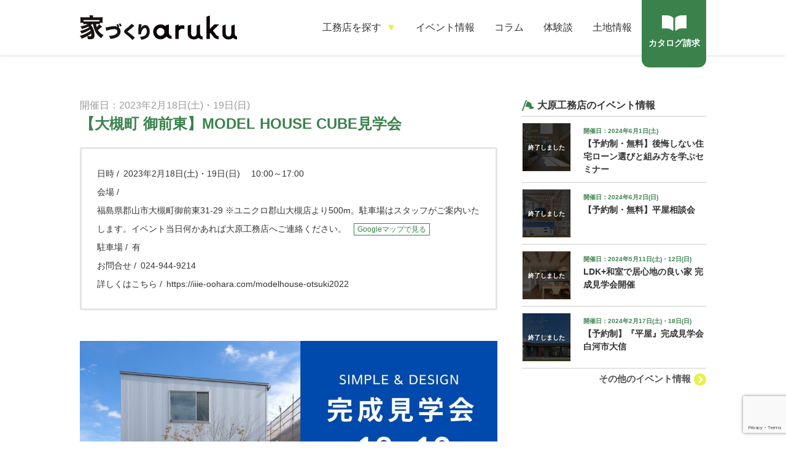

--- FILE ---
content_type: text/html; charset=UTF-8
request_url: https://iedukuri-aruku.com/event/28951/
body_size: 57195
content:
<!doctype html>
<html lang="ja">
<head prefix="og: http://ogp.me/ns# fb: http://ogp.me/ns/fb# article: http://ogp.me/ns/article#">
<meta charset="utf-8">

<meta http-equiv="X-UA-Compatible" content="IE=edge">
<meta name="viewport" content="width=device-width,initial-scale=1">
<link rel="stylesheet" media="all" type="text/css" href="https://iedukuri-aruku.com/wp-content/themes/202009/assets/css/slick.css" />
<link rel="stylesheet" media="all" type="text/css" href="https://iedukuri-aruku.com/wp-content/themes/202009/assets/css/style.css?20260120055619" />
<script src="https://ajax.googleapis.com/ajax/libs/jquery/3.4.1/jquery.min.js"></script>
<script src="https://iedukuri-aruku.com/wp-content/themes/202009/assets/js/slick.min.js"></script>
<script src="https://iedukuri-aruku.com/wp-content/themes/202009/assets/js/picturefill.min.js"></script>
<script src="https://iedukuri-aruku.com/wp-content/themes/202009/assets/js/ofi.min.js"></script>
<!--[if lte IE 8]>
<script src="https://iedukuri-aruku.com/wp-content/themes/202009/assets/js/html5shiv.js"></script>
<script src="https://css3-mediaqueries-js.googlecode.com/svn/trunk/css3-mediaqueries.js"></script>
<![endif]-->
<!--[if lt IE 9]>
<script src="https://iedukuri-aruku.com/wp-content/themes/202009/assets/js/respond.min.js"></script>
<![endif]-->

		<!-- All in One SEO 4.6.8.1 - aioseo.com -->
		<title>【大槻町 御前東】MODEL HOUSE CUBE見学会</title>
		<meta name="description" content="大原工務店が期間限定の見学会を開催。素材感や快適な生活動線や間取りなど、大原工務店の家づくりを体感できる機会な" />
		<meta name="robots" content="max-snippet:-1, max-image-preview:large, max-video-preview:-1" />
		<link rel="canonical" href="https://iedukuri-aruku.com/event/28951/" />
		<meta name="generator" content="All in One SEO (AIOSEO) 4.6.8.1" />
		<meta property="og:locale" content="ja_JP" />
		<meta property="og:site_name" content="家づくりaruku" />
		<meta property="og:type" content="article" />
		<meta property="og:title" content="【大槻町 御前東】MODEL HOUSE CUBE見学会" />
		<meta property="og:description" content="大原工務店が期間限定の見学会を開催。素材感や快適な生活動線や間取りなど、大原工務店の家づくりを体感できる機会な" />
		<meta property="og:url" content="https://iedukuri-aruku.com/event/28951/" />
		<meta property="og:image" content="https://iedukuri-aruku.com/wp-content/uploads/2022/12/【HP】見学会バナー・ページ内画像-1.jpg" />
		<meta property="og:image:secure_url" content="https://iedukuri-aruku.com/wp-content/uploads/2022/12/【HP】見学会バナー・ページ内画像-1.jpg" />
		<meta property="og:image:width" content="1024" />
		<meta property="og:image:height" content="512" />
		<meta property="article:published_time" content="2023-02-08T01:58:32+00:00" />
		<meta property="article:modified_time" content="2023-02-10T06:18:45+00:00" />
		<meta name="twitter:card" content="summary_large_image" />
		<meta name="twitter:title" content="【大槻町 御前東】MODEL HOUSE CUBE見学会" />
		<meta name="twitter:description" content="大原工務店が期間限定の見学会を開催。素材感や快適な生活動線や間取りなど、大原工務店の家づくりを体感できる機会な" />
		<meta name="twitter:image" content="https://iedukuri-aruku.com/wp-content/uploads/2022/12/【HP】見学会バナー・ページ内画像-1.jpg" />
		<meta name="google" content="nositelinkssearchbox" />
		<script type="application/ld+json" class="aioseo-schema">
			{"@context":"https:\/\/schema.org","@graph":[{"@type":"Article","@id":"https:\/\/iedukuri-aruku.com\/event\/28951\/#article","name":"\u3010\u5927\u69fb\u753a \u5fa1\u524d\u6771\u3011MODEL HOUSE CUBE\u898b\u5b66\u4f1a","headline":"\u3010\u5927\u69fb\u753a \u5fa1\u524d\u6771\u3011MODEL HOUSE CUBE\u898b\u5b66\u4f1a","author":{"@id":"https:\/\/iedukuri-aruku.com\/author\/yamada\/#author"},"publisher":{"@id":"https:\/\/iedukuri-aruku.com\/#organization"},"image":{"@type":"ImageObject","url":"https:\/\/iedukuri-aruku.com\/wp-content\/uploads\/2022\/12\/\u3010HP\u3011\u898b\u5b66\u4f1a\u30d0\u30ca\u30fc\u30fb\u30da\u30fc\u30b8\u5185\u753b\u50cf-1.jpg","width":1024,"height":512},"datePublished":"2023-02-08T10:58:32+09:00","dateModified":"2023-02-10T15:18:45+09:00","inLanguage":"ja","mainEntityOfPage":{"@id":"https:\/\/iedukuri-aruku.com\/event\/28951\/#webpage"},"isPartOf":{"@id":"https:\/\/iedukuri-aruku.com\/event\/28951\/#webpage"},"articleSection":"\u30a4\u30d9\u30f3\u30c8\u60c5\u5831, \u5927\u539f\u5de5\u52d9\u5e97, \u90e1\u5c71\u5e02"},{"@type":"BreadcrumbList","@id":"https:\/\/iedukuri-aruku.com\/event\/28951\/#breadcrumblist","itemListElement":[{"@type":"ListItem","@id":"https:\/\/iedukuri-aruku.com\/#listItem","position":1,"name":"\u5bb6","item":"https:\/\/iedukuri-aruku.com\/","nextItem":"https:\/\/iedukuri-aruku.com\/event\/#listItem"},{"@type":"ListItem","@id":"https:\/\/iedukuri-aruku.com\/event\/#listItem","position":2,"name":"\u30a4\u30d9\u30f3\u30c8\u60c5\u5831","previousItem":"https:\/\/iedukuri-aruku.com\/#listItem"}]},{"@type":"Organization","@id":"https:\/\/iedukuri-aruku.com\/#organization","name":"\u5bb6\u3065\u304f\u308aaruku","description":"\u5bb6\u3065\u304f\u308aaruku\u306f\u798f\u5cf6\u770c\u3067\u5bb6\u3092\u5efa\u3066\u308b\u4eba\u306e\u305f\u3081\u306b\u3001\u4f4f\u5b85\u306e\u69cb\u9020\u3084\u65bd\u5de5\u4f1a\u793e\u306a\u3069\u3092\u7d39\u4ecb\u3057\u307e\u3059\u3002","url":"https:\/\/iedukuri-aruku.com\/"},{"@type":"Person","@id":"https:\/\/iedukuri-aruku.com\/author\/yamada\/#author","url":"https:\/\/iedukuri-aruku.com\/author\/yamada\/","name":"yamada","image":{"@type":"ImageObject","@id":"https:\/\/iedukuri-aruku.com\/event\/28951\/#authorImage","url":"https:\/\/secure.gravatar.com\/avatar\/ea1bfe67466e0056bb811f979672b9ef?s=96&d=mm&r=g","width":96,"height":96,"caption":"yamada"}},{"@type":"WebPage","@id":"https:\/\/iedukuri-aruku.com\/event\/28951\/#webpage","url":"https:\/\/iedukuri-aruku.com\/event\/28951\/","name":"\u3010\u5927\u69fb\u753a \u5fa1\u524d\u6771\u3011MODEL HOUSE CUBE\u898b\u5b66\u4f1a","description":"\u5927\u539f\u5de5\u52d9\u5e97\u304c\u671f\u9593\u9650\u5b9a\u306e\u898b\u5b66\u4f1a\u3092\u958b\u50ac\u3002\u7d20\u6750\u611f\u3084\u5feb\u9069\u306a\u751f\u6d3b\u52d5\u7dda\u3084\u9593\u53d6\u308a\u306a\u3069\u3001\u5927\u539f\u5de5\u52d9\u5e97\u306e\u5bb6\u3065\u304f\u308a\u3092\u4f53\u611f\u3067\u304d\u308b\u6a5f\u4f1a\u306a","inLanguage":"ja","isPartOf":{"@id":"https:\/\/iedukuri-aruku.com\/#website"},"breadcrumb":{"@id":"https:\/\/iedukuri-aruku.com\/event\/28951\/#breadcrumblist"},"author":{"@id":"https:\/\/iedukuri-aruku.com\/author\/yamada\/#author"},"creator":{"@id":"https:\/\/iedukuri-aruku.com\/author\/yamada\/#author"},"image":{"@type":"ImageObject","url":"https:\/\/iedukuri-aruku.com\/wp-content\/uploads\/2022\/12\/\u3010HP\u3011\u898b\u5b66\u4f1a\u30d0\u30ca\u30fc\u30fb\u30da\u30fc\u30b8\u5185\u753b\u50cf-1.jpg","@id":"https:\/\/iedukuri-aruku.com\/event\/28951\/#mainImage","width":1024,"height":512},"primaryImageOfPage":{"@id":"https:\/\/iedukuri-aruku.com\/event\/28951\/#mainImage"},"datePublished":"2023-02-08T10:58:32+09:00","dateModified":"2023-02-10T15:18:45+09:00"},{"@type":"WebSite","@id":"https:\/\/iedukuri-aruku.com\/#website","url":"https:\/\/iedukuri-aruku.com\/","name":"\u5bb6\u3065\u304f\u308aaruku","description":"\u5bb6\u3065\u304f\u308aaruku\u306f\u798f\u5cf6\u770c\u3067\u5bb6\u3092\u5efa\u3066\u308b\u4eba\u306e\u305f\u3081\u306b\u3001\u4f4f\u5b85\u306e\u69cb\u9020\u3084\u65bd\u5de5\u4f1a\u793e\u306a\u3069\u3092\u7d39\u4ecb\u3057\u307e\u3059\u3002","inLanguage":"ja","publisher":{"@id":"https:\/\/iedukuri-aruku.com\/#organization"}}]}
		</script>
		<!-- All in One SEO -->

<script type="text/javascript" id="wpp-js" src="https://iedukuri-aruku.com/wp-content/plugins/wordpress-popular-posts/assets/js/wpp.min.js" data-sampling="0" data-sampling-rate="100" data-api-url="https://iedukuri-aruku.com/wp-json/wordpress-popular-posts" data-post-id="28951" data-token="21ae27e6dd" data-lang="0" data-debug="0"></script>
<link rel='dns-prefetch' href='//static.addtoany.com' />
<script type="text/javascript">
/* <![CDATA[ */
window._wpemojiSettings = {"baseUrl":"https:\/\/s.w.org\/images\/core\/emoji\/15.0.3\/72x72\/","ext":".png","svgUrl":"https:\/\/s.w.org\/images\/core\/emoji\/15.0.3\/svg\/","svgExt":".svg","source":{"concatemoji":"https:\/\/iedukuri-aruku.com\/wp-includes\/js\/wp-emoji-release.min.js?ver=6.6.4"}};
/*! This file is auto-generated */
!function(i,n){var o,s,e;function c(e){try{var t={supportTests:e,timestamp:(new Date).valueOf()};sessionStorage.setItem(o,JSON.stringify(t))}catch(e){}}function p(e,t,n){e.clearRect(0,0,e.canvas.width,e.canvas.height),e.fillText(t,0,0);var t=new Uint32Array(e.getImageData(0,0,e.canvas.width,e.canvas.height).data),r=(e.clearRect(0,0,e.canvas.width,e.canvas.height),e.fillText(n,0,0),new Uint32Array(e.getImageData(0,0,e.canvas.width,e.canvas.height).data));return t.every(function(e,t){return e===r[t]})}function u(e,t,n){switch(t){case"flag":return n(e,"\ud83c\udff3\ufe0f\u200d\u26a7\ufe0f","\ud83c\udff3\ufe0f\u200b\u26a7\ufe0f")?!1:!n(e,"\ud83c\uddfa\ud83c\uddf3","\ud83c\uddfa\u200b\ud83c\uddf3")&&!n(e,"\ud83c\udff4\udb40\udc67\udb40\udc62\udb40\udc65\udb40\udc6e\udb40\udc67\udb40\udc7f","\ud83c\udff4\u200b\udb40\udc67\u200b\udb40\udc62\u200b\udb40\udc65\u200b\udb40\udc6e\u200b\udb40\udc67\u200b\udb40\udc7f");case"emoji":return!n(e,"\ud83d\udc26\u200d\u2b1b","\ud83d\udc26\u200b\u2b1b")}return!1}function f(e,t,n){var r="undefined"!=typeof WorkerGlobalScope&&self instanceof WorkerGlobalScope?new OffscreenCanvas(300,150):i.createElement("canvas"),a=r.getContext("2d",{willReadFrequently:!0}),o=(a.textBaseline="top",a.font="600 32px Arial",{});return e.forEach(function(e){o[e]=t(a,e,n)}),o}function t(e){var t=i.createElement("script");t.src=e,t.defer=!0,i.head.appendChild(t)}"undefined"!=typeof Promise&&(o="wpEmojiSettingsSupports",s=["flag","emoji"],n.supports={everything:!0,everythingExceptFlag:!0},e=new Promise(function(e){i.addEventListener("DOMContentLoaded",e,{once:!0})}),new Promise(function(t){var n=function(){try{var e=JSON.parse(sessionStorage.getItem(o));if("object"==typeof e&&"number"==typeof e.timestamp&&(new Date).valueOf()<e.timestamp+604800&&"object"==typeof e.supportTests)return e.supportTests}catch(e){}return null}();if(!n){if("undefined"!=typeof Worker&&"undefined"!=typeof OffscreenCanvas&&"undefined"!=typeof URL&&URL.createObjectURL&&"undefined"!=typeof Blob)try{var e="postMessage("+f.toString()+"("+[JSON.stringify(s),u.toString(),p.toString()].join(",")+"));",r=new Blob([e],{type:"text/javascript"}),a=new Worker(URL.createObjectURL(r),{name:"wpTestEmojiSupports"});return void(a.onmessage=function(e){c(n=e.data),a.terminate(),t(n)})}catch(e){}c(n=f(s,u,p))}t(n)}).then(function(e){for(var t in e)n.supports[t]=e[t],n.supports.everything=n.supports.everything&&n.supports[t],"flag"!==t&&(n.supports.everythingExceptFlag=n.supports.everythingExceptFlag&&n.supports[t]);n.supports.everythingExceptFlag=n.supports.everythingExceptFlag&&!n.supports.flag,n.DOMReady=!1,n.readyCallback=function(){n.DOMReady=!0}}).then(function(){return e}).then(function(){var e;n.supports.everything||(n.readyCallback(),(e=n.source||{}).concatemoji?t(e.concatemoji):e.wpemoji&&e.twemoji&&(t(e.twemoji),t(e.wpemoji)))}))}((window,document),window._wpemojiSettings);
/* ]]> */
</script>
<link rel='stylesheet' id='crayon-css' href='https://iedukuri-aruku.com/wp-content/plugins/crayon-syntax-highlighter/css/min/crayon.min.css?ver=_2.7.2_beta' type='text/css' media='all' />
<style id='wp-emoji-styles-inline-css' type='text/css'>

	img.wp-smiley, img.emoji {
		display: inline !important;
		border: none !important;
		box-shadow: none !important;
		height: 1em !important;
		width: 1em !important;
		margin: 0 0.07em !important;
		vertical-align: -0.1em !important;
		background: none !important;
		padding: 0 !important;
	}
</style>
<link rel='stylesheet' id='wp-block-library-css' href='https://iedukuri-aruku.com/wp-includes/css/dist/block-library/style.min.css?ver=6.6.4' type='text/css' media='all' />
<style id='classic-theme-styles-inline-css' type='text/css'>
/*! This file is auto-generated */
.wp-block-button__link{color:#fff;background-color:#32373c;border-radius:9999px;box-shadow:none;text-decoration:none;padding:calc(.667em + 2px) calc(1.333em + 2px);font-size:1.125em}.wp-block-file__button{background:#32373c;color:#fff;text-decoration:none}
</style>
<style id='global-styles-inline-css' type='text/css'>
:root{--wp--preset--aspect-ratio--square: 1;--wp--preset--aspect-ratio--4-3: 4/3;--wp--preset--aspect-ratio--3-4: 3/4;--wp--preset--aspect-ratio--3-2: 3/2;--wp--preset--aspect-ratio--2-3: 2/3;--wp--preset--aspect-ratio--16-9: 16/9;--wp--preset--aspect-ratio--9-16: 9/16;--wp--preset--color--black: #000000;--wp--preset--color--cyan-bluish-gray: #abb8c3;--wp--preset--color--white: #ffffff;--wp--preset--color--pale-pink: #f78da7;--wp--preset--color--vivid-red: #cf2e2e;--wp--preset--color--luminous-vivid-orange: #ff6900;--wp--preset--color--luminous-vivid-amber: #fcb900;--wp--preset--color--light-green-cyan: #7bdcb5;--wp--preset--color--vivid-green-cyan: #00d084;--wp--preset--color--pale-cyan-blue: #8ed1fc;--wp--preset--color--vivid-cyan-blue: #0693e3;--wp--preset--color--vivid-purple: #9b51e0;--wp--preset--gradient--vivid-cyan-blue-to-vivid-purple: linear-gradient(135deg,rgba(6,147,227,1) 0%,rgb(155,81,224) 100%);--wp--preset--gradient--light-green-cyan-to-vivid-green-cyan: linear-gradient(135deg,rgb(122,220,180) 0%,rgb(0,208,130) 100%);--wp--preset--gradient--luminous-vivid-amber-to-luminous-vivid-orange: linear-gradient(135deg,rgba(252,185,0,1) 0%,rgba(255,105,0,1) 100%);--wp--preset--gradient--luminous-vivid-orange-to-vivid-red: linear-gradient(135deg,rgba(255,105,0,1) 0%,rgb(207,46,46) 100%);--wp--preset--gradient--very-light-gray-to-cyan-bluish-gray: linear-gradient(135deg,rgb(238,238,238) 0%,rgb(169,184,195) 100%);--wp--preset--gradient--cool-to-warm-spectrum: linear-gradient(135deg,rgb(74,234,220) 0%,rgb(151,120,209) 20%,rgb(207,42,186) 40%,rgb(238,44,130) 60%,rgb(251,105,98) 80%,rgb(254,248,76) 100%);--wp--preset--gradient--blush-light-purple: linear-gradient(135deg,rgb(255,206,236) 0%,rgb(152,150,240) 100%);--wp--preset--gradient--blush-bordeaux: linear-gradient(135deg,rgb(254,205,165) 0%,rgb(254,45,45) 50%,rgb(107,0,62) 100%);--wp--preset--gradient--luminous-dusk: linear-gradient(135deg,rgb(255,203,112) 0%,rgb(199,81,192) 50%,rgb(65,88,208) 100%);--wp--preset--gradient--pale-ocean: linear-gradient(135deg,rgb(255,245,203) 0%,rgb(182,227,212) 50%,rgb(51,167,181) 100%);--wp--preset--gradient--electric-grass: linear-gradient(135deg,rgb(202,248,128) 0%,rgb(113,206,126) 100%);--wp--preset--gradient--midnight: linear-gradient(135deg,rgb(2,3,129) 0%,rgb(40,116,252) 100%);--wp--preset--font-size--small: 13px;--wp--preset--font-size--medium: 20px;--wp--preset--font-size--large: 36px;--wp--preset--font-size--x-large: 42px;--wp--preset--spacing--20: 0.44rem;--wp--preset--spacing--30: 0.67rem;--wp--preset--spacing--40: 1rem;--wp--preset--spacing--50: 1.5rem;--wp--preset--spacing--60: 2.25rem;--wp--preset--spacing--70: 3.38rem;--wp--preset--spacing--80: 5.06rem;--wp--preset--shadow--natural: 6px 6px 9px rgba(0, 0, 0, 0.2);--wp--preset--shadow--deep: 12px 12px 50px rgba(0, 0, 0, 0.4);--wp--preset--shadow--sharp: 6px 6px 0px rgba(0, 0, 0, 0.2);--wp--preset--shadow--outlined: 6px 6px 0px -3px rgba(255, 255, 255, 1), 6px 6px rgba(0, 0, 0, 1);--wp--preset--shadow--crisp: 6px 6px 0px rgba(0, 0, 0, 1);}:where(.is-layout-flex){gap: 0.5em;}:where(.is-layout-grid){gap: 0.5em;}body .is-layout-flex{display: flex;}.is-layout-flex{flex-wrap: wrap;align-items: center;}.is-layout-flex > :is(*, div){margin: 0;}body .is-layout-grid{display: grid;}.is-layout-grid > :is(*, div){margin: 0;}:where(.wp-block-columns.is-layout-flex){gap: 2em;}:where(.wp-block-columns.is-layout-grid){gap: 2em;}:where(.wp-block-post-template.is-layout-flex){gap: 1.25em;}:where(.wp-block-post-template.is-layout-grid){gap: 1.25em;}.has-black-color{color: var(--wp--preset--color--black) !important;}.has-cyan-bluish-gray-color{color: var(--wp--preset--color--cyan-bluish-gray) !important;}.has-white-color{color: var(--wp--preset--color--white) !important;}.has-pale-pink-color{color: var(--wp--preset--color--pale-pink) !important;}.has-vivid-red-color{color: var(--wp--preset--color--vivid-red) !important;}.has-luminous-vivid-orange-color{color: var(--wp--preset--color--luminous-vivid-orange) !important;}.has-luminous-vivid-amber-color{color: var(--wp--preset--color--luminous-vivid-amber) !important;}.has-light-green-cyan-color{color: var(--wp--preset--color--light-green-cyan) !important;}.has-vivid-green-cyan-color{color: var(--wp--preset--color--vivid-green-cyan) !important;}.has-pale-cyan-blue-color{color: var(--wp--preset--color--pale-cyan-blue) !important;}.has-vivid-cyan-blue-color{color: var(--wp--preset--color--vivid-cyan-blue) !important;}.has-vivid-purple-color{color: var(--wp--preset--color--vivid-purple) !important;}.has-black-background-color{background-color: var(--wp--preset--color--black) !important;}.has-cyan-bluish-gray-background-color{background-color: var(--wp--preset--color--cyan-bluish-gray) !important;}.has-white-background-color{background-color: var(--wp--preset--color--white) !important;}.has-pale-pink-background-color{background-color: var(--wp--preset--color--pale-pink) !important;}.has-vivid-red-background-color{background-color: var(--wp--preset--color--vivid-red) !important;}.has-luminous-vivid-orange-background-color{background-color: var(--wp--preset--color--luminous-vivid-orange) !important;}.has-luminous-vivid-amber-background-color{background-color: var(--wp--preset--color--luminous-vivid-amber) !important;}.has-light-green-cyan-background-color{background-color: var(--wp--preset--color--light-green-cyan) !important;}.has-vivid-green-cyan-background-color{background-color: var(--wp--preset--color--vivid-green-cyan) !important;}.has-pale-cyan-blue-background-color{background-color: var(--wp--preset--color--pale-cyan-blue) !important;}.has-vivid-cyan-blue-background-color{background-color: var(--wp--preset--color--vivid-cyan-blue) !important;}.has-vivid-purple-background-color{background-color: var(--wp--preset--color--vivid-purple) !important;}.has-black-border-color{border-color: var(--wp--preset--color--black) !important;}.has-cyan-bluish-gray-border-color{border-color: var(--wp--preset--color--cyan-bluish-gray) !important;}.has-white-border-color{border-color: var(--wp--preset--color--white) !important;}.has-pale-pink-border-color{border-color: var(--wp--preset--color--pale-pink) !important;}.has-vivid-red-border-color{border-color: var(--wp--preset--color--vivid-red) !important;}.has-luminous-vivid-orange-border-color{border-color: var(--wp--preset--color--luminous-vivid-orange) !important;}.has-luminous-vivid-amber-border-color{border-color: var(--wp--preset--color--luminous-vivid-amber) !important;}.has-light-green-cyan-border-color{border-color: var(--wp--preset--color--light-green-cyan) !important;}.has-vivid-green-cyan-border-color{border-color: var(--wp--preset--color--vivid-green-cyan) !important;}.has-pale-cyan-blue-border-color{border-color: var(--wp--preset--color--pale-cyan-blue) !important;}.has-vivid-cyan-blue-border-color{border-color: var(--wp--preset--color--vivid-cyan-blue) !important;}.has-vivid-purple-border-color{border-color: var(--wp--preset--color--vivid-purple) !important;}.has-vivid-cyan-blue-to-vivid-purple-gradient-background{background: var(--wp--preset--gradient--vivid-cyan-blue-to-vivid-purple) !important;}.has-light-green-cyan-to-vivid-green-cyan-gradient-background{background: var(--wp--preset--gradient--light-green-cyan-to-vivid-green-cyan) !important;}.has-luminous-vivid-amber-to-luminous-vivid-orange-gradient-background{background: var(--wp--preset--gradient--luminous-vivid-amber-to-luminous-vivid-orange) !important;}.has-luminous-vivid-orange-to-vivid-red-gradient-background{background: var(--wp--preset--gradient--luminous-vivid-orange-to-vivid-red) !important;}.has-very-light-gray-to-cyan-bluish-gray-gradient-background{background: var(--wp--preset--gradient--very-light-gray-to-cyan-bluish-gray) !important;}.has-cool-to-warm-spectrum-gradient-background{background: var(--wp--preset--gradient--cool-to-warm-spectrum) !important;}.has-blush-light-purple-gradient-background{background: var(--wp--preset--gradient--blush-light-purple) !important;}.has-blush-bordeaux-gradient-background{background: var(--wp--preset--gradient--blush-bordeaux) !important;}.has-luminous-dusk-gradient-background{background: var(--wp--preset--gradient--luminous-dusk) !important;}.has-pale-ocean-gradient-background{background: var(--wp--preset--gradient--pale-ocean) !important;}.has-electric-grass-gradient-background{background: var(--wp--preset--gradient--electric-grass) !important;}.has-midnight-gradient-background{background: var(--wp--preset--gradient--midnight) !important;}.has-small-font-size{font-size: var(--wp--preset--font-size--small) !important;}.has-medium-font-size{font-size: var(--wp--preset--font-size--medium) !important;}.has-large-font-size{font-size: var(--wp--preset--font-size--large) !important;}.has-x-large-font-size{font-size: var(--wp--preset--font-size--x-large) !important;}
:where(.wp-block-post-template.is-layout-flex){gap: 1.25em;}:where(.wp-block-post-template.is-layout-grid){gap: 1.25em;}
:where(.wp-block-columns.is-layout-flex){gap: 2em;}:where(.wp-block-columns.is-layout-grid){gap: 2em;}
:root :where(.wp-block-pullquote){font-size: 1.5em;line-height: 1.6;}
</style>
<link rel='stylesheet' id='contact-form-7-css' href='https://iedukuri-aruku.com/wp-content/plugins/contact-form-7/includes/css/styles.css?ver=5.9.8' type='text/css' media='all' />
<link rel='stylesheet' id='toc-screen-css' href='https://iedukuri-aruku.com/wp-content/plugins/table-of-contents-plus/screen.min.css?ver=2106' type='text/css' media='all' />
<link rel='stylesheet' id='wordpress-popular-posts-css-css' href='https://iedukuri-aruku.com/wp-content/plugins/wordpress-popular-posts/assets/css/wpp.css?ver=7.0.1' type='text/css' media='all' />
<link rel='stylesheet' id='addtoany-css' href='https://iedukuri-aruku.com/wp-content/plugins/add-to-any/addtoany.min.css?ver=1.16' type='text/css' media='all' />
<link rel='stylesheet' id='cf7cf-style-css' href='https://iedukuri-aruku.com/wp-content/plugins/cf7-conditional-fields/style.css?ver=2.4.15' type='text/css' media='all' />
<script type="text/javascript" src="https://iedukuri-aruku.com/wp-includes/js/jquery/jquery.min.js?ver=3.7.1" id="jquery-core-js"></script>
<script type="text/javascript" src="https://iedukuri-aruku.com/wp-includes/js/jquery/jquery-migrate.min.js?ver=3.4.1" id="jquery-migrate-js"></script>
<script type="text/javascript" id="crayon_js-js-extra">
/* <![CDATA[ */
var CrayonSyntaxSettings = {"version":"_2.7.2_beta","is_admin":"0","ajaxurl":"https:\/\/iedukuri-aruku.com\/wp-admin\/admin-ajax.php","prefix":"crayon-","setting":"crayon-setting","selected":"crayon-setting-selected","changed":"crayon-setting-changed","special":"crayon-setting-special","orig_value":"data-orig-value","debug":""};
var CrayonSyntaxStrings = {"copy":"Press %s to Copy, %s to Paste","minimize":"Click To Expand Code"};
/* ]]> */
</script>
<script type="text/javascript" src="https://iedukuri-aruku.com/wp-content/plugins/crayon-syntax-highlighter/js/min/crayon.min.js?ver=_2.7.2_beta" id="crayon_js-js"></script>
<script type="text/javascript" id="addtoany-core-js-before">
/* <![CDATA[ */
window.a2a_config=window.a2a_config||{};a2a_config.callbacks=[];a2a_config.overlays=[];a2a_config.templates={};a2a_localize = {
	Share: "共有",
	Save: "ブックマーク",
	Subscribe: "購読",
	Email: "メール",
	Bookmark: "ブックマーク",
	ShowAll: "すべて表示する",
	ShowLess: "小さく表示する",
	FindServices: "サービスを探す",
	FindAnyServiceToAddTo: "追加するサービスを今すぐ探す",
	PoweredBy: "Powered by",
	ShareViaEmail: "メールでシェアする",
	SubscribeViaEmail: "メールで購読する",
	BookmarkInYourBrowser: "ブラウザにブックマーク",
	BookmarkInstructions: "このページをブックマークするには、 Ctrl+D または \u2318+D を押下。",
	AddToYourFavorites: "お気に入りに追加",
	SendFromWebOrProgram: "任意のメールアドレスまたはメールプログラムから送信",
	EmailProgram: "メールプログラム",
	More: "詳細&#8230;",
	ThanksForSharing: "共有ありがとうございます !",
	ThanksForFollowing: "フォローありがとうございます !"
};
/* ]]> */
</script>
<script type="text/javascript" async src="https://static.addtoany.com/menu/page.js" id="addtoany-core-js"></script>
<script type="text/javascript" async src="https://iedukuri-aruku.com/wp-content/plugins/add-to-any/addtoany.min.js?ver=1.1" id="addtoany-jquery-js"></script>
<link rel="https://api.w.org/" href="https://iedukuri-aruku.com/wp-json/" /><link rel="alternate" title="JSON" type="application/json" href="https://iedukuri-aruku.com/wp-json/wp/v2/posts/28951" /><link rel="EditURI" type="application/rsd+xml" title="RSD" href="https://iedukuri-aruku.com/xmlrpc.php?rsd" />
<meta name="generator" content="WordPress 6.6.4" />
<link rel='shortlink' href='https://iedukuri-aruku.com/?p=28951' />
<link rel="alternate" title="oEmbed (JSON)" type="application/json+oembed" href="https://iedukuri-aruku.com/wp-json/oembed/1.0/embed?url=https%3A%2F%2Fiedukuri-aruku.com%2Fevent%2F28951%2F" />
<link rel="alternate" title="oEmbed (XML)" type="text/xml+oembed" href="https://iedukuri-aruku.com/wp-json/oembed/1.0/embed?url=https%3A%2F%2Fiedukuri-aruku.com%2Fevent%2F28951%2F&#038;format=xml" />
<!-- Favicon Rotator -->
<link rel="shortcut icon" href="https://iedukuri-aruku.com/wp-content/uploads/2019/10/Favicon.png" />
<link rel="apple-touch-icon-precomposed" href="https://iedukuri-aruku.com/wp-content/uploads/2023/02/icon-114x114.png" />
<!-- End Favicon Rotator -->
<style type="text/css">div#toc_container {width: 100%;}</style>            <style id="wpp-loading-animation-styles">@-webkit-keyframes bgslide{from{background-position-x:0}to{background-position-x:-200%}}@keyframes bgslide{from{background-position-x:0}to{background-position-x:-200%}}.wpp-widget-block-placeholder,.wpp-shortcode-placeholder{margin:0 auto;width:60px;height:3px;background:#dd3737;background:linear-gradient(90deg,#dd3737 0%,#571313 10%,#dd3737 100%);background-size:200% auto;border-radius:3px;-webkit-animation:bgslide 1s infinite linear;animation:bgslide 1s infinite linear}</style>
            
<!-- Global site tag (gtag.js) - Google Analytics -->
<script async src="https://www.googletagmanager.com/gtag/js?id=UA-44497855-2"></script>
<script>
  window.dataLayer = window.dataLayer || [];
  function gtag(){dataLayer.push(arguments);}
  gtag('js', new Date());
  gtag('config', 'UA-44497855-2');
</script> 
<!-- Google Tag Manager -->
<script>(function(w,d,s,l,i){w[l]=w[l]||[];w[l].push({'gtm.start':
new Date().getTime(),event:'gtm.js'});var f=d.getElementsByTagName(s)[0],
j=d.createElement(s),dl=l!='dataLayer'?'&l='+l:'';j.async=true;j.src=
'https://www.googletagmanager.com/gtm.js?id='+i+dl;f.parentNode.insertBefore(j,f);
})(window,document,'script','dataLayer','GTM-MF4WK97');</script>
<!-- End Google Tag Manager -->
</head>
<body >
<!-- Google Tag Manager (noscript) -->
<noscript><iframe src="https://www.googletagmanager.com/ns.html?id=GTM-MF4WK97"
height="0" width="0" style="display:none;visibility:hidden"></iframe></noscript>
<!-- End Google Tag Manager (noscript) -->
<header class="header">
    <div class="l-container">
        <a class="header_logo" href="https://iedukuri-aruku.com">
            <img src="https://iedukuri-aruku.com/wp-content/themes/202009/assets/img/cmn/header_logo.svg" alt="家づくりaruku">
        </a>
        <ul class="header_nav">
            <li>
                <span>工務店を探す</span>
                <div class="header_nav-sub">
                    <div class="l-container">
                        <h2 class="heading_color-gray align-center heading_size-4">目的から工務店を探す</h2>
                        <ul>
                            <li><a class="btn_color-key" href="https://iedukuri-aruku.com/design">デザイン</a></li>
                            <li><a class="btn_color-key" href="https://iedukuri-aruku.com/price">坪単価</a></li>
                            <li><a class="btn_color-key" href="https://iedukuri-aruku.com/tag/area-m/">エリア</a></li>
                        </ul>
                    </div>
                </div>
            </li>
            <li><a href="https://iedukuri-aruku.com/event">イベント情報</a></li>
            <li><a href="https://iedukuri-aruku.com/column">コラム</a></li>
            <li><a href="https://iedukuri-aruku.com/interview">体験談</a></li>
            <li><a href="https://iedukuri-aruku.com/land">土地情報</a></li>
            <li>
                <h2 class="heading_color-key heading_size-3 heading_with-line">各工務店の魅力がよく分かる<br>カタログをお送りします</h2>
                <a class="btn_color-subKey" href="https://iedukuri-aruku.com/request-documents">カタログを請求する</a>
            </li>
        </ul>
        <a class="header_btn" href="https://iedukuri-aruku.com/request-documents">カタログ請求</a>
        <button class="header_btn-menu" id="js_btn-menu">
            <span></span>
            <span></span>
            <span></span>
            menu
        </button>
    </div>
</header>
<div class="wrapper">
<!-- Global site tag (gtag.js) - Google Ads: 660101916 -->
<script async src="https://www.googletagmanager.com/gtag/js?id=AW-660101916"></script>
<script>
  window.dataLayer = window.dataLayer || [];
  function gtag(){dataLayer.push(arguments);}
  gtag('js', new Date());

  gtag('config', 'AW-660101916');
</script>
<!-- Event snippet for アトラスハウスイベント見学会HP移動数 conversion page
In your html page, add the snippet and call gtag_report_conversion when someone clicks on the chosen link or button. -->
<script>
if(window.location.href.includes('/event/23975/')){
gtag('event', 'conversion', {'send_to': 'AW-660101916/s7cOCMbDnIADEJy24boC'});
}
</script><main>
    <div class="l-container has_sidenav">
        <div class="l-column_main">
                        <article class="l-article">
                <div class="event_date">開催日：2023年2月18日(土)・19日(日)</div>
                <h1 class="heading_color-key heading_size-2">【大槻町 御前東】MODEL HOUSE CUBE見学会</h1>
                                <div class="event_info">
                    <dl>
                        <dt>日時</dt>
                        <dd>
                            2023年2月18日(土)・19日(日)                            　10:00～17:00                        </dd>
                        <dt>会場</dt><dd>福島県郡山市大槻町御前東31-29  ※ユニクロ郡山大槻店より500m。駐車場はスタッフがご案内いたします。イベント当日何かあれば大原工務店へご連絡ください。<a class="event-url_map btn_line-key" href="https://goo.gl/maps/FffiCwMed7GPC3oT6" target="_blank">Googleマップで見る</a></dd>                                                <dt>駐車場</dt>
                        <dd>
                            有                                                                                </dd>
                                                                        <dt>お問合せ</dt>
                        <dd>
                            <a href="tel:024-944-9214" onClick="gtag('event','click',{'event_category':'event-tel_link','event_label':'【大槻町 御前東】MODEL HOUSE CUBE見学会'});">024-944-9214</a>
                        </dd>
                                                                        <dt>詳しくはこちら</dt>
                        <dd>
                            <a class="event-url_link" href="https://iiie-oohara.com/modelhouse-otsuki2022" target="_blank" onClick="gtag('event','click',{'event_category':'event-url_link','event_label':'【大槻町 御前東】MODEL HOUSE CUBE見学会'});">https://iiie-oohara.com/modelhouse-otsuki2022</a>
                        </dd>
                                            </dl>
                </div>
                                <div class="article_content">
                    <p><img fetchpriority="high" decoding="async" src="https://iedukuri-aruku.com/wp-content/uploads/2022/12/【HP】見学会バナー・ページ内画像-1.jpg" alt="" width="1024" height="512" class="alignnone size-full wp-image-30865" srcset="https://iedukuri-aruku.com/wp-content/uploads/2022/12/【HP】見学会バナー・ページ内画像-1.jpg 1024w, https://iedukuri-aruku.com/wp-content/uploads/2022/12/【HP】見学会バナー・ページ内画像-1-768x384.jpg 768w" sizes="(max-width: 1024px) 100vw, 1024px" /><br />
大原工務店が期間限定の見学会を開催。素材感や快適な生活動線や間取りなど、大原工務店の家づくりを体感できる機会なので、これから家づくりを検討している方はぜひ参加してみて！</p>
<h3>見どころポイント</h3>
<p><img decoding="async" src="https://iedukuri-aruku.com/wp-content/uploads/2022/10/大原工務店3.jpg" alt="" width="1024" height="613" class="alignnone size-full wp-image-29504" srcset="https://iedukuri-aruku.com/wp-content/uploads/2022/10/大原工務店3.jpg 1024w, https://iedukuri-aruku.com/wp-content/uploads/2022/10/大原工務店3-768x460.jpg 768w" sizes="(max-width: 1024px) 100vw, 1024px" /><br />
シルバーのガルバリウム外壁がスタイリッシュでかっこいい外観。窓の位置など細かなディテールにもこだわり、シンプルでありながら重厚感あるデザインが一際目立ちます。道路に面した玄関前には木製格子が設けられ、外からの視線を遮りつつ光と風を採り込みます。</p>
<p><img decoding="async" src="https://iedukuri-aruku.com/wp-content/uploads/2022/10/1e.jpg" alt="" width="1024" height="682" class="alignnone size-full wp-image-29157" srcset="https://iedukuri-aruku.com/wp-content/uploads/2022/10/1e.jpg 1024w, https://iedukuri-aruku.com/wp-content/uploads/2022/10/1e-768x512.jpg 768w" sizes="(max-width: 1024px) 100vw, 1024px" /><br />
大開口から自然採光をとりいれたL字型のLDKは、キッチンを中心にすることで料理をしながら家族との会話を楽しめるアットホームな空間に。</p>
<p><img loading="lazy" decoding="async" src="https://iedukuri-aruku.com/wp-content/uploads/2022/10/DSC_0465_DxOVPam1-e1666763404705.jpg" alt="" width="700" height="466" class="alignnone size-full wp-image-29501" /><br />
床下エアコンがあることで、寒い冬場でもお家全体がほんのり暖かく快適に過ごせます。キッチンと横並びのダイニングは、料理のお手伝いや配膳にも便利。</p>
<p><img loading="lazy" decoding="async" src="https://iedukuri-aruku.com/wp-content/uploads/2022/10/大原工務店1.jpg" alt="" width="1024" height="613" class="alignnone size-full wp-image-29502" srcset="https://iedukuri-aruku.com/wp-content/uploads/2022/10/大原工務店1.jpg 1024w, https://iedukuri-aruku.com/wp-content/uploads/2022/10/大原工務店1-768x460.jpg 768w" sizes="(max-width: 1024px) 100vw, 1024px" /><br />
床材には、柔らかな木目と艶のあるこぶが特徴のカバザクラを採用。北欧やモダンなど様々なインテリアにも合う風合いが魅力です。<br />
ダイニングやリビングに繋がるウッドデッキは、子ども達の遊び場や趣味のスペース、アウトドアリビングなど、おうち時間を有意義にする憩いの場に。</p>
<p><img loading="lazy" decoding="async" src="https://iedukuri-aruku.com/wp-content/uploads/2022/10/5e.jpg" alt="" width="1024" height="682" class="alignnone size-full wp-image-29161" srcset="https://iedukuri-aruku.com/wp-content/uploads/2022/10/5e.jpg 1024w, https://iedukuri-aruku.com/wp-content/uploads/2022/10/5e-768x512.jpg 768w" sizes="(max-width: 1024px) 100vw, 1024px" /><br />
2F吹抜けに面した廊下には造作の本棚を設け、本の収納や写真・小物などを飾れるスペースに。マンガや小説などを約1,000冊収められる充実した収納もポイントです。</p>
<p><img loading="lazy" decoding="async" src="https://iedukuri-aruku.com/wp-content/uploads/2022/10/IMG_0476.jpg" alt="" width="1024" height="683" class="alignnone size-full wp-image-29162" srcset="https://iedukuri-aruku.com/wp-content/uploads/2022/10/IMG_0476.jpg 1024w, https://iedukuri-aruku.com/wp-content/uploads/2022/10/IMG_0476-768x512.jpg 768w" sizes="(max-width: 1024px) 100vw, 1024px" /><br />
2Fのファミリークローゼットは、ハンガーパイプと棚を組み合わせることで幅広い収納が可能に。大容量で家族全員の服を一括管理できるので、洗濯物の片付けも楽になりそう。</p>
<p><img loading="lazy" decoding="async" src="https://iedukuri-aruku.com/wp-content/uploads/2022/10/DSC_0195e.jpg" alt="" width="1024" height="682" class="alignnone size-full wp-image-29163" srcset="https://iedukuri-aruku.com/wp-content/uploads/2022/10/DSC_0195e.jpg 1024w, https://iedukuri-aruku.com/wp-content/uploads/2022/10/DSC_0195e-768x512.jpg 768w" sizes="(max-width: 1024px) 100vw, 1024px" /><br />
洗面台は、白を基調にアクセントとして鏡の背面をタイル壁にするなど上質でホテルライクな仕上がりに。幅広いカウンターや三面鏡、収納棚がとても実用的で使いやすいので、忙しい朝に家族が並んでもストレスフリーに使えます。</p>
<h3>【大槻町 御前東】MODEL HOUSE CUBE見学会</h3>
<p>日時/2023年2月18日(土)・19日(日) 10:00～17:00<br />
会場/福島県郡山市大槻町御前東31-29   ※ユニクロ郡山大槻店より500m。駐車場はスタッフがご案内いたします。イベント当日何かあれば大原工務店へご連絡ください。<br />
駐車場/あり<br />
お問合せ/024-944-9214<br />
HP予約/<strong><a href="https://iiie-oohara.com/modelhouse-otsuki2022" onclick="gtag('event', 'click', {'event_category': 'url_link', 'event_label': '2023年2月大原工務店見学会予約'});">https://iiie-oohara.com/modelhouse-otsuki2022</a></strong></p>
<p><strong>＜会場＞</strong><br />
<iframe src="https://www.google.com/maps/embed?pb=!1m14!1m8!1m3!1d1120.8438903924214!2d140.33859427180548!3d37.38450472389421!3m2!1i1024!2i768!4f13.1!3m3!1m2!1s0x6020134f8496d023%3A0xcecd0de3c7c292d3!2z5pel5pys44CB44CSOTYzLTAyMDEg56aP5bO255yM6YOh5bGx5biC5aSn5qe755S65b6h5YmN5p2x77yT77yR4oiS77yS77yZ!5e0!3m2!1sja!2sus!4v1669017836974!5m2!1sja!2sus" width="600" height="450" style="border:0;" allowfullscreen="" loading="lazy" referrerpolicy="no-referrer-when-downgrade"></iframe></p>
<p><strong>＜新型コロナウイルス感染防止の取り組み＞</strong><br />
・各回モデルハウス内の除菌<br />
　(ドアノブ・取っ手・イス・テーブル・おもちゃなど)<br />
・アルコール消毒の設置<br />
・会場を定期的に換気<br />
・スタッフのマスク着用・手指の消毒・検温<br />
をおこなっています。ご不便をおかけしますが、ご理解とご協力のほどお願い致します。</p>
                </div>
            </article>
            <section class="event_share">
                <a class="btn_line" href="https://social-plugins.line.me/lineit/share?url=https://iedukuri-aruku.com/event/28951/" onClick="gtag('event', 'click', {'event_category': 'event-line_link','event_label': '【大槻町 御前東】MODEL HOUSE CUBE見学会'});">このイベントをLINEに送る</a>
            </section>
                                    <div class="event_organizer bg_color-gray">
                                <figure>
                    <img width="1024" height="676" src="https://iedukuri-aruku.com/wp-content/uploads/2019/10/外観MAIN-2.jpg" class="attachment-thumbnail_construction size-thumbnail_construction wp-post-image" alt="" decoding="async" loading="lazy" srcset="https://iedukuri-aruku.com/wp-content/uploads/2019/10/外観MAIN-2.jpg 1024w, https://iedukuri-aruku.com/wp-content/uploads/2019/10/外観MAIN-2-768x507.jpg 768w" sizes="(max-width: 1024px) 100vw, 1024px" />                </figure>
                <dl>
                    <dt class="heading_color-gray">このイベントを開催する施工会社</dt>
                    <dd class="icon_house heading_color-key">大原工務店</dd>
                    <dd class="icon_area-color_gray">郡山市</dd>
                    <dd><a class="event-detail_link btn_line-key" href="https://iedukuri-aruku.com/ohara-komuten/" onClick="gtag('event', 'click', {'event_category': 'event-detail_link','event_label': '株式会社 大原工務店【福島県郡山市】'});">大原工務店の詳細はこちら</a></dd>
                </dl>
                            </div>
                                </div>
        <nav class="l-column_side">
            <!-- イベント情報 -->
                        <h3 class="icon_event">大原工務店のイベント情報</h3>
            <ul class="l-list_info">
                                <li>
                    <a href="https://iedukuri-aruku.com/event/33782/">
                        <figure class='finished'>
                            <img width="450" height="450" src="https://iedukuri-aruku.com/wp-content/uploads/2024/05/アイキャッチ-450x450.jpg" class="attachment-post-thumbnail size-post-thumbnail wp-post-image" alt="" decoding="async" loading="lazy" srcset="https://iedukuri-aruku.com/wp-content/uploads/2024/05/アイキャッチ-450x450.jpg 450w, https://iedukuri-aruku.com/wp-content/uploads/2024/05/アイキャッチ-120x120.jpg 120w, https://iedukuri-aruku.com/wp-content/uploads/2024/05/アイキャッチ.jpg 700w" sizes="(max-width: 450px) 100vw, 450px" />                        </figure>
                        <div>
                            <span class="event_date">開催日：<time>2024年6月1日(土)</time></span>                            <h4>【予約制・無料】後悔しない住宅ローン選びと組み方を学ぶセミナー</h4>
                        </div>
                    </a>
                </li>
                                <li>
                    <a href="https://iedukuri-aruku.com/event/33786/">
                        <figure class='finished'>
                            <img width="450" height="450" src="https://iedukuri-aruku.com/wp-content/uploads/2024/05/7e09dccbadf23d793c1bed042357a2f6-e1708079267696-1-450x450.jpg" class="attachment-post-thumbnail size-post-thumbnail wp-post-image" alt="" decoding="async" loading="lazy" srcset="https://iedukuri-aruku.com/wp-content/uploads/2024/05/7e09dccbadf23d793c1bed042357a2f6-e1708079267696-1-450x450.jpg 450w, https://iedukuri-aruku.com/wp-content/uploads/2024/05/7e09dccbadf23d793c1bed042357a2f6-e1708079267696-1-120x120.jpg 120w, https://iedukuri-aruku.com/wp-content/uploads/2024/05/7e09dccbadf23d793c1bed042357a2f6-e1708079267696-1.jpg 700w" sizes="(max-width: 450px) 100vw, 450px" />                        </figure>
                        <div>
                            <span class="event_date">開催日：<time>2024年6月2日(日)</time></span>                            <h4>【予約制・無料】平屋相談会</h4>
                        </div>
                    </a>
                </li>
                                <li>
                    <a href="https://iedukuri-aruku.com/event/33741/">
                        <figure class='finished'>
                            <img width="450" height="450" src="https://iedukuri-aruku.com/wp-content/uploads/2024/05/57e2801cca2ae36d9096ef47bab34a45-e1712973753923-450x450.jpg" class="attachment-post-thumbnail size-post-thumbnail wp-post-image" alt="" decoding="async" loading="lazy" srcset="https://iedukuri-aruku.com/wp-content/uploads/2024/05/57e2801cca2ae36d9096ef47bab34a45-e1712973753923-450x450.jpg 450w, https://iedukuri-aruku.com/wp-content/uploads/2024/05/57e2801cca2ae36d9096ef47bab34a45-e1712973753923-120x120.jpg 120w, https://iedukuri-aruku.com/wp-content/uploads/2024/05/57e2801cca2ae36d9096ef47bab34a45-e1712973753923.jpg 700w" sizes="(max-width: 450px) 100vw, 450px" />                        </figure>
                        <div>
                            <span class="event_date">開催日：<time>2024年5月11日(土)・12日(日)</time></span>                            <h4>LDK+和室で居心地の良い家 完成見学会開催</h4>
                        </div>
                    </a>
                </li>
                                <li>
                    <a href="https://iedukuri-aruku.com/event/33080/">
                        <figure class='finished'>
                            <img width="450" height="450" src="https://iedukuri-aruku.com/wp-content/uploads/2024/02/38a5a67f98eea3f9864d68dd6623d028-columns1-450x450.jpg" class="attachment-post-thumbnail size-post-thumbnail wp-post-image" alt="" decoding="async" loading="lazy" srcset="https://iedukuri-aruku.com/wp-content/uploads/2024/02/38a5a67f98eea3f9864d68dd6623d028-columns1-450x450.jpg 450w, https://iedukuri-aruku.com/wp-content/uploads/2024/02/38a5a67f98eea3f9864d68dd6623d028-columns1-768x768.jpg 768w, https://iedukuri-aruku.com/wp-content/uploads/2024/02/38a5a67f98eea3f9864d68dd6623d028-columns1-120x120.jpg 120w, https://iedukuri-aruku.com/wp-content/uploads/2024/02/38a5a67f98eea3f9864d68dd6623d028-columns1.jpg 890w" sizes="(max-width: 450px) 100vw, 450px" />                        </figure>
                        <div>
                            <span class="event_date">開催日：<time>2024年2月17日(土)・18日(日)</time></span>                            <h4>【予約制】『平屋』完成見学会 白河市大信</h4>
                        </div>
                    </a>
                </li>
                            </ul>
            <div class="tx_right"><a class="link_color-subKey" href="https://iedukuri-aruku.com/event">その他のイベント情報</a></div>
                    </nav>
    </div>
    <section class="cta">
    <div class="l-container">
        <figure><img src="https://iedukuri-aruku.com/wp-content/themes/202009/assets/img/cmn/icon_cta.svg" alt="CATALOG"></figure>
        <h2 class="heading_color-key heading_with-line heading_size-1">各工務店の魅力がよく分かる<br>カタログをお送りします</h2>
        <a class="btn_color-subKey" href="https://iedukuri-aruku.com/資料請求">カタログを請求する</a>
    </div>
</section>    <section class="breadcrumbs" typeof="BreadcrumbList" vocab="https://schema.org/">
        <div class="l-container breadcrumbs-inner">
            <!-- Breadcrumb NavXT 7.0.2 -->
<span typeof="v:Breadcrumb"><a rel="v:url" property="v:title" title="家づくりaruku." href="https://iedukuri-aruku.com" class="home">TOP</a></span> &gt; <span typeof="v:Breadcrumb"><a rel="v:url" property="v:title" title="イベント情報 category archives." href="https://iedukuri-aruku.com/event/" class="taxonomy category">イベント情報</a></span> &gt; <span typeof="v:Breadcrumb"><span property="v:title">【大槻町 御前東】MODEL HOUSE CUBE見学会</span></span>        </div>
    </section>
</main>    <a class="btn_pagetop" href="#"><img src="https://iedukuri-aruku.com/wp-content/themes/202009/assets/img/cmn/pagetop.svg" alt="ページの先頭へ"></a>
</div>
<nav class="sp-nav_fixed">
    <ul>
        <li><a href="https://iedukuri-aruku.com"><span><img src="https://iedukuri-aruku.com/wp-content/themes/202009/assets/img/cmn/icon_house.svg" alt="ホーム"></span>ホーム</a></li>
        <li><a href="https://iedukuri-aruku.com/search"><span><img src="https://iedukuri-aruku.com/wp-content/themes/202009/assets/img/cmn/icon_search.svg" alt="工務店を探す"></span>工務店を探す</a></li>
        <li><a href="https://iedukuri-aruku.com/event"><span><img src="https://iedukuri-aruku.com/wp-content/themes/202009/assets/img/cmn/icon_event.svg" alt="イベント"></span>イベント</a></li>
        <li><a href="https://iedukuri-aruku.com/land"><span><img src="https://iedukuri-aruku.com/wp-content/themes/202009/assets/img/cmn/icon_land.svg" alt="土地情報"></span>土地情報</a></li>
        <li><a href="https://iedukuri-aruku.com/request-documents"><span><img src="https://iedukuri-aruku.com/wp-content/themes/202009/assets/img/cmn/icon_catalog.svg" alt="カタログ"></span>カタログ</a></li>
    </ul>
</nav>
<footer class="footer">
    <div class="l-container">
        <a class="footer_logo" href="https://iedukuri-aruku.com"><img src="https://iedukuri-aruku.com/wp-content/themes/202009/assets/img/cmn/footer_logo.svg" alt="家づくりaruku"></a>
        <section class="footer_sitemap">
            <h2 class="heading_color-key align-center heading_size-5">エリア別工務店一覧</h2>
            <div>
                                                <dl>
                    <dt>県中エリア</dt>
                    <dd>
                        <ul>
                        <li><a href="https://iedukuri-aruku.com/ohara-komuten/">大原工務店</a></li><li><a href="https://iedukuri-aruku.com/atlas-house/">アトラスハウス</a></li><li><a href="https://iedukuri-aruku.com/simoku/">SIMOKU</a></li>                        </ul>
                    </dd>
                </dl>
                                                                                            </div>
        </section>
        <div class="footer_nav">
            <a href="https://www.arukunet.jp/" target="_blank"><img src="https://iedukuri-aruku.com/wp-content/themes/202009/assets/img/cmn/footer_logo-aruku.svg" alt="magazine & web - aruku"></a>
            <ul>
                <li><a href="https://iedukuri-aruku.com/company-profile">会社情報</a></li>
                <li><a href="https://iedukuri-aruku.com/about">このサイトについて</a></li>
                <li><a href="https://www.arukunet.jp/privacy/" target="_blank">プライバシーポリシー</a></li>
                <li><a href="https://iedukuri-aruku.com/info/19568/">免責事項</a></li>
                <li><a href="https://iedukuri-aruku.com/contact">お問い合わせ</a></li>
            </ul>
            <ul>
                <li><a class="block_link" href="https://www.instagram.com/iedukuriaruku/" target="_blank"><img src="https://iedukuri-aruku.com/wp-content/themes/202009/assets/img/cmn/icon_instagram.svg" alt="Instagram"></a></li>
                <li><a class="block_link" href="https://www.facebook.com/はじめての家づくりガイドproduce-by-aruku-119775976087234/" target="_blank"><img src="https://iedukuri-aruku.com/wp-content/themes/202009/assets/img/cmn/icon_facebook.svg" alt="facebook"></a></li>
                <li><a class="block_link" href="https://line.me/R/ti/p/%40778uuapa" target="_blank"><img src="https://iedukuri-aruku.com/wp-content/themes/202009/assets/img/cmn/icon_line2.svg" alt="line"></a></li>
            </ul>
            <small class="copyright">© 2020 家づくりaruku</small>
        </div>
    </div>
</footer>
<script>
    $(function(){
        objectFitImages();
        $('#js_btn-menu').click(function(){
            $('.header_nav').toggleClass('is-open');
            $(this).toggleClass('is-open');
        });
        // smooth scroll
        $('a[href^="#"]').click(function(){
            let href = $(this).attr('href');
            let target = $(href == '#' || href == '' ? 'html' : href);
            let header = $('.header').height();
            let position = target.offset().top - header - 5;
            $('html, body').animate({scrollTop:position}, 500, 'swing');
            return false;
        });        
    });
</script>
<script>
	var contactThx = location.host;
	document.addEventListener( 'wpcf7mailsent', function( event ) {
        if('24' == event.detail.contactFormId) {
            location = location.protocol+'//'+contactThx+'/contact/thanks/';
        } else if('13561' == event.detail.contactFormId || '15963' == event.detail.contactFormId) {
            location = location.protocol+'//'+contactThx+'/request-documents/thanks/';
        }
	}, false );
	$(function () {
		$('input[name="your-privacy"]').change(function ()
		{
			var status = $('input:radio[name="your-privacy"]:checked').val();
			if (status !== "同意する")
			{
				$('.wpcf7 input').not('[name="your-privacy"]').prop('disabled', true);
				$('.wpcf7 select').prop('disabled', true);
				$('.wpcf7 textarea').prop('disabled', true);
			} else
			{
				$('.wpcf7 *:disabled').prop('disabled', false);
			}
		});
	});
</script>
<script type="text/javascript" src="https://iedukuri-aruku.com/wp-includes/js/dist/hooks.min.js?ver=2810c76e705dd1a53b18" id="wp-hooks-js"></script>
<script type="text/javascript" src="https://iedukuri-aruku.com/wp-includes/js/dist/i18n.min.js?ver=5e580eb46a90c2b997e6" id="wp-i18n-js"></script>
<script type="text/javascript" id="wp-i18n-js-after">
/* <![CDATA[ */
wp.i18n.setLocaleData( { 'text direction\u0004ltr': [ 'ltr' ] } );
/* ]]> */
</script>
<script type="text/javascript" src="https://iedukuri-aruku.com/wp-content/plugins/contact-form-7/includes/swv/js/index.js?ver=5.9.8" id="swv-js"></script>
<script type="text/javascript" id="contact-form-7-js-extra">
/* <![CDATA[ */
var wpcf7 = {"api":{"root":"https:\/\/iedukuri-aruku.com\/wp-json\/","namespace":"contact-form-7\/v1"}};
/* ]]> */
</script>
<script type="text/javascript" id="contact-form-7-js-translations">
/* <![CDATA[ */
( function( domain, translations ) {
	var localeData = translations.locale_data[ domain ] || translations.locale_data.messages;
	localeData[""].domain = domain;
	wp.i18n.setLocaleData( localeData, domain );
} )( "contact-form-7", {"translation-revision-date":"2024-07-17 08:16:16+0000","generator":"GlotPress\/4.0.1","domain":"messages","locale_data":{"messages":{"":{"domain":"messages","plural-forms":"nplurals=1; plural=0;","lang":"ja_JP"},"This contact form is placed in the wrong place.":["\u3053\u306e\u30b3\u30f3\u30bf\u30af\u30c8\u30d5\u30a9\u30fc\u30e0\u306f\u9593\u9055\u3063\u305f\u4f4d\u7f6e\u306b\u7f6e\u304b\u308c\u3066\u3044\u307e\u3059\u3002"],"Error:":["\u30a8\u30e9\u30fc:"]}},"comment":{"reference":"includes\/js\/index.js"}} );
/* ]]> */
</script>
<script type="text/javascript" src="https://iedukuri-aruku.com/wp-content/plugins/contact-form-7/includes/js/index.js?ver=5.9.8" id="contact-form-7-js"></script>
<script type="text/javascript" src="https://iedukuri-aruku.com/wp-content/plugins/table-of-contents-plus/front.min.js?ver=2106" id="toc-front-js"></script>
<script type="text/javascript" id="wpcf7cf-scripts-js-extra">
/* <![CDATA[ */
var wpcf7cf_global_settings = {"ajaxurl":"https:\/\/iedukuri-aruku.com\/wp-admin\/admin-ajax.php"};
/* ]]> */
</script>
<script type="text/javascript" src="https://iedukuri-aruku.com/wp-content/plugins/cf7-conditional-fields/js/scripts.js?ver=2.4.15" id="wpcf7cf-scripts-js"></script>
<script type="text/javascript" src="https://www.google.com/recaptcha/api.js?render=6Lel9h8qAAAAAMyuxobzDmFZnINuiJAKeXZcxcbK&amp;ver=3.0" id="google-recaptcha-js"></script>
<script type="text/javascript" src="https://iedukuri-aruku.com/wp-includes/js/dist/vendor/wp-polyfill.min.js?ver=3.15.0" id="wp-polyfill-js"></script>
<script type="text/javascript" id="wpcf7-recaptcha-js-extra">
/* <![CDATA[ */
var wpcf7_recaptcha = {"sitekey":"6Lel9h8qAAAAAMyuxobzDmFZnINuiJAKeXZcxcbK","actions":{"homepage":"homepage","contactform":"contactform"}};
/* ]]> */
</script>
<script type="text/javascript" src="https://iedukuri-aruku.com/wp-content/plugins/contact-form-7/modules/recaptcha/index.js?ver=5.9.8" id="wpcf7-recaptcha-js"></script>
<!-- Facebook Pixel Code -->
<script>
  !function(f,b,e,v,n,t,s)
  {if(f.fbq)return;n=f.fbq=function(){n.callMethod?
  n.callMethod.apply(n,arguments):n.queue.push(arguments)};
  if(!f._fbq)f._fbq=n;n.push=n;n.loaded=!0;n.version='2.0';
  n.queue=[];t=b.createElement(e);t.async=!0;
  t.src=v;s=b.getElementsByTagName(e)[0];
  s.parentNode.insertBefore(t,s)}(window, document,'script',
  'https://connect.facebook.net/en_US/fbevents.js');
  fbq('init', '169616236722200');
  fbq('track', 'PageView');
</script>
<noscript><img height="1" width="1" alt="" style="display:none"
  src="https://www.facebook.com/tr?id=169616236722200&ev=PageView&noscript=1"
/></noscript>
<!-- End Facebook Pixel Code -->
</body>
</html>

--- FILE ---
content_type: text/html; charset=utf-8
request_url: https://www.google.com/recaptcha/api2/anchor?ar=1&k=6Lel9h8qAAAAAMyuxobzDmFZnINuiJAKeXZcxcbK&co=aHR0cHM6Ly9pZWR1a3VyaS1hcnVrdS5jb206NDQz&hl=en&v=PoyoqOPhxBO7pBk68S4YbpHZ&size=invisible&anchor-ms=20000&execute-ms=30000&cb=5wo6vprdm4tp
body_size: 48963
content:
<!DOCTYPE HTML><html dir="ltr" lang="en"><head><meta http-equiv="Content-Type" content="text/html; charset=UTF-8">
<meta http-equiv="X-UA-Compatible" content="IE=edge">
<title>reCAPTCHA</title>
<style type="text/css">
/* cyrillic-ext */
@font-face {
  font-family: 'Roboto';
  font-style: normal;
  font-weight: 400;
  font-stretch: 100%;
  src: url(//fonts.gstatic.com/s/roboto/v48/KFO7CnqEu92Fr1ME7kSn66aGLdTylUAMa3GUBHMdazTgWw.woff2) format('woff2');
  unicode-range: U+0460-052F, U+1C80-1C8A, U+20B4, U+2DE0-2DFF, U+A640-A69F, U+FE2E-FE2F;
}
/* cyrillic */
@font-face {
  font-family: 'Roboto';
  font-style: normal;
  font-weight: 400;
  font-stretch: 100%;
  src: url(//fonts.gstatic.com/s/roboto/v48/KFO7CnqEu92Fr1ME7kSn66aGLdTylUAMa3iUBHMdazTgWw.woff2) format('woff2');
  unicode-range: U+0301, U+0400-045F, U+0490-0491, U+04B0-04B1, U+2116;
}
/* greek-ext */
@font-face {
  font-family: 'Roboto';
  font-style: normal;
  font-weight: 400;
  font-stretch: 100%;
  src: url(//fonts.gstatic.com/s/roboto/v48/KFO7CnqEu92Fr1ME7kSn66aGLdTylUAMa3CUBHMdazTgWw.woff2) format('woff2');
  unicode-range: U+1F00-1FFF;
}
/* greek */
@font-face {
  font-family: 'Roboto';
  font-style: normal;
  font-weight: 400;
  font-stretch: 100%;
  src: url(//fonts.gstatic.com/s/roboto/v48/KFO7CnqEu92Fr1ME7kSn66aGLdTylUAMa3-UBHMdazTgWw.woff2) format('woff2');
  unicode-range: U+0370-0377, U+037A-037F, U+0384-038A, U+038C, U+038E-03A1, U+03A3-03FF;
}
/* math */
@font-face {
  font-family: 'Roboto';
  font-style: normal;
  font-weight: 400;
  font-stretch: 100%;
  src: url(//fonts.gstatic.com/s/roboto/v48/KFO7CnqEu92Fr1ME7kSn66aGLdTylUAMawCUBHMdazTgWw.woff2) format('woff2');
  unicode-range: U+0302-0303, U+0305, U+0307-0308, U+0310, U+0312, U+0315, U+031A, U+0326-0327, U+032C, U+032F-0330, U+0332-0333, U+0338, U+033A, U+0346, U+034D, U+0391-03A1, U+03A3-03A9, U+03B1-03C9, U+03D1, U+03D5-03D6, U+03F0-03F1, U+03F4-03F5, U+2016-2017, U+2034-2038, U+203C, U+2040, U+2043, U+2047, U+2050, U+2057, U+205F, U+2070-2071, U+2074-208E, U+2090-209C, U+20D0-20DC, U+20E1, U+20E5-20EF, U+2100-2112, U+2114-2115, U+2117-2121, U+2123-214F, U+2190, U+2192, U+2194-21AE, U+21B0-21E5, U+21F1-21F2, U+21F4-2211, U+2213-2214, U+2216-22FF, U+2308-230B, U+2310, U+2319, U+231C-2321, U+2336-237A, U+237C, U+2395, U+239B-23B7, U+23D0, U+23DC-23E1, U+2474-2475, U+25AF, U+25B3, U+25B7, U+25BD, U+25C1, U+25CA, U+25CC, U+25FB, U+266D-266F, U+27C0-27FF, U+2900-2AFF, U+2B0E-2B11, U+2B30-2B4C, U+2BFE, U+3030, U+FF5B, U+FF5D, U+1D400-1D7FF, U+1EE00-1EEFF;
}
/* symbols */
@font-face {
  font-family: 'Roboto';
  font-style: normal;
  font-weight: 400;
  font-stretch: 100%;
  src: url(//fonts.gstatic.com/s/roboto/v48/KFO7CnqEu92Fr1ME7kSn66aGLdTylUAMaxKUBHMdazTgWw.woff2) format('woff2');
  unicode-range: U+0001-000C, U+000E-001F, U+007F-009F, U+20DD-20E0, U+20E2-20E4, U+2150-218F, U+2190, U+2192, U+2194-2199, U+21AF, U+21E6-21F0, U+21F3, U+2218-2219, U+2299, U+22C4-22C6, U+2300-243F, U+2440-244A, U+2460-24FF, U+25A0-27BF, U+2800-28FF, U+2921-2922, U+2981, U+29BF, U+29EB, U+2B00-2BFF, U+4DC0-4DFF, U+FFF9-FFFB, U+10140-1018E, U+10190-1019C, U+101A0, U+101D0-101FD, U+102E0-102FB, U+10E60-10E7E, U+1D2C0-1D2D3, U+1D2E0-1D37F, U+1F000-1F0FF, U+1F100-1F1AD, U+1F1E6-1F1FF, U+1F30D-1F30F, U+1F315, U+1F31C, U+1F31E, U+1F320-1F32C, U+1F336, U+1F378, U+1F37D, U+1F382, U+1F393-1F39F, U+1F3A7-1F3A8, U+1F3AC-1F3AF, U+1F3C2, U+1F3C4-1F3C6, U+1F3CA-1F3CE, U+1F3D4-1F3E0, U+1F3ED, U+1F3F1-1F3F3, U+1F3F5-1F3F7, U+1F408, U+1F415, U+1F41F, U+1F426, U+1F43F, U+1F441-1F442, U+1F444, U+1F446-1F449, U+1F44C-1F44E, U+1F453, U+1F46A, U+1F47D, U+1F4A3, U+1F4B0, U+1F4B3, U+1F4B9, U+1F4BB, U+1F4BF, U+1F4C8-1F4CB, U+1F4D6, U+1F4DA, U+1F4DF, U+1F4E3-1F4E6, U+1F4EA-1F4ED, U+1F4F7, U+1F4F9-1F4FB, U+1F4FD-1F4FE, U+1F503, U+1F507-1F50B, U+1F50D, U+1F512-1F513, U+1F53E-1F54A, U+1F54F-1F5FA, U+1F610, U+1F650-1F67F, U+1F687, U+1F68D, U+1F691, U+1F694, U+1F698, U+1F6AD, U+1F6B2, U+1F6B9-1F6BA, U+1F6BC, U+1F6C6-1F6CF, U+1F6D3-1F6D7, U+1F6E0-1F6EA, U+1F6F0-1F6F3, U+1F6F7-1F6FC, U+1F700-1F7FF, U+1F800-1F80B, U+1F810-1F847, U+1F850-1F859, U+1F860-1F887, U+1F890-1F8AD, U+1F8B0-1F8BB, U+1F8C0-1F8C1, U+1F900-1F90B, U+1F93B, U+1F946, U+1F984, U+1F996, U+1F9E9, U+1FA00-1FA6F, U+1FA70-1FA7C, U+1FA80-1FA89, U+1FA8F-1FAC6, U+1FACE-1FADC, U+1FADF-1FAE9, U+1FAF0-1FAF8, U+1FB00-1FBFF;
}
/* vietnamese */
@font-face {
  font-family: 'Roboto';
  font-style: normal;
  font-weight: 400;
  font-stretch: 100%;
  src: url(//fonts.gstatic.com/s/roboto/v48/KFO7CnqEu92Fr1ME7kSn66aGLdTylUAMa3OUBHMdazTgWw.woff2) format('woff2');
  unicode-range: U+0102-0103, U+0110-0111, U+0128-0129, U+0168-0169, U+01A0-01A1, U+01AF-01B0, U+0300-0301, U+0303-0304, U+0308-0309, U+0323, U+0329, U+1EA0-1EF9, U+20AB;
}
/* latin-ext */
@font-face {
  font-family: 'Roboto';
  font-style: normal;
  font-weight: 400;
  font-stretch: 100%;
  src: url(//fonts.gstatic.com/s/roboto/v48/KFO7CnqEu92Fr1ME7kSn66aGLdTylUAMa3KUBHMdazTgWw.woff2) format('woff2');
  unicode-range: U+0100-02BA, U+02BD-02C5, U+02C7-02CC, U+02CE-02D7, U+02DD-02FF, U+0304, U+0308, U+0329, U+1D00-1DBF, U+1E00-1E9F, U+1EF2-1EFF, U+2020, U+20A0-20AB, U+20AD-20C0, U+2113, U+2C60-2C7F, U+A720-A7FF;
}
/* latin */
@font-face {
  font-family: 'Roboto';
  font-style: normal;
  font-weight: 400;
  font-stretch: 100%;
  src: url(//fonts.gstatic.com/s/roboto/v48/KFO7CnqEu92Fr1ME7kSn66aGLdTylUAMa3yUBHMdazQ.woff2) format('woff2');
  unicode-range: U+0000-00FF, U+0131, U+0152-0153, U+02BB-02BC, U+02C6, U+02DA, U+02DC, U+0304, U+0308, U+0329, U+2000-206F, U+20AC, U+2122, U+2191, U+2193, U+2212, U+2215, U+FEFF, U+FFFD;
}
/* cyrillic-ext */
@font-face {
  font-family: 'Roboto';
  font-style: normal;
  font-weight: 500;
  font-stretch: 100%;
  src: url(//fonts.gstatic.com/s/roboto/v48/KFO7CnqEu92Fr1ME7kSn66aGLdTylUAMa3GUBHMdazTgWw.woff2) format('woff2');
  unicode-range: U+0460-052F, U+1C80-1C8A, U+20B4, U+2DE0-2DFF, U+A640-A69F, U+FE2E-FE2F;
}
/* cyrillic */
@font-face {
  font-family: 'Roboto';
  font-style: normal;
  font-weight: 500;
  font-stretch: 100%;
  src: url(//fonts.gstatic.com/s/roboto/v48/KFO7CnqEu92Fr1ME7kSn66aGLdTylUAMa3iUBHMdazTgWw.woff2) format('woff2');
  unicode-range: U+0301, U+0400-045F, U+0490-0491, U+04B0-04B1, U+2116;
}
/* greek-ext */
@font-face {
  font-family: 'Roboto';
  font-style: normal;
  font-weight: 500;
  font-stretch: 100%;
  src: url(//fonts.gstatic.com/s/roboto/v48/KFO7CnqEu92Fr1ME7kSn66aGLdTylUAMa3CUBHMdazTgWw.woff2) format('woff2');
  unicode-range: U+1F00-1FFF;
}
/* greek */
@font-face {
  font-family: 'Roboto';
  font-style: normal;
  font-weight: 500;
  font-stretch: 100%;
  src: url(//fonts.gstatic.com/s/roboto/v48/KFO7CnqEu92Fr1ME7kSn66aGLdTylUAMa3-UBHMdazTgWw.woff2) format('woff2');
  unicode-range: U+0370-0377, U+037A-037F, U+0384-038A, U+038C, U+038E-03A1, U+03A3-03FF;
}
/* math */
@font-face {
  font-family: 'Roboto';
  font-style: normal;
  font-weight: 500;
  font-stretch: 100%;
  src: url(//fonts.gstatic.com/s/roboto/v48/KFO7CnqEu92Fr1ME7kSn66aGLdTylUAMawCUBHMdazTgWw.woff2) format('woff2');
  unicode-range: U+0302-0303, U+0305, U+0307-0308, U+0310, U+0312, U+0315, U+031A, U+0326-0327, U+032C, U+032F-0330, U+0332-0333, U+0338, U+033A, U+0346, U+034D, U+0391-03A1, U+03A3-03A9, U+03B1-03C9, U+03D1, U+03D5-03D6, U+03F0-03F1, U+03F4-03F5, U+2016-2017, U+2034-2038, U+203C, U+2040, U+2043, U+2047, U+2050, U+2057, U+205F, U+2070-2071, U+2074-208E, U+2090-209C, U+20D0-20DC, U+20E1, U+20E5-20EF, U+2100-2112, U+2114-2115, U+2117-2121, U+2123-214F, U+2190, U+2192, U+2194-21AE, U+21B0-21E5, U+21F1-21F2, U+21F4-2211, U+2213-2214, U+2216-22FF, U+2308-230B, U+2310, U+2319, U+231C-2321, U+2336-237A, U+237C, U+2395, U+239B-23B7, U+23D0, U+23DC-23E1, U+2474-2475, U+25AF, U+25B3, U+25B7, U+25BD, U+25C1, U+25CA, U+25CC, U+25FB, U+266D-266F, U+27C0-27FF, U+2900-2AFF, U+2B0E-2B11, U+2B30-2B4C, U+2BFE, U+3030, U+FF5B, U+FF5D, U+1D400-1D7FF, U+1EE00-1EEFF;
}
/* symbols */
@font-face {
  font-family: 'Roboto';
  font-style: normal;
  font-weight: 500;
  font-stretch: 100%;
  src: url(//fonts.gstatic.com/s/roboto/v48/KFO7CnqEu92Fr1ME7kSn66aGLdTylUAMaxKUBHMdazTgWw.woff2) format('woff2');
  unicode-range: U+0001-000C, U+000E-001F, U+007F-009F, U+20DD-20E0, U+20E2-20E4, U+2150-218F, U+2190, U+2192, U+2194-2199, U+21AF, U+21E6-21F0, U+21F3, U+2218-2219, U+2299, U+22C4-22C6, U+2300-243F, U+2440-244A, U+2460-24FF, U+25A0-27BF, U+2800-28FF, U+2921-2922, U+2981, U+29BF, U+29EB, U+2B00-2BFF, U+4DC0-4DFF, U+FFF9-FFFB, U+10140-1018E, U+10190-1019C, U+101A0, U+101D0-101FD, U+102E0-102FB, U+10E60-10E7E, U+1D2C0-1D2D3, U+1D2E0-1D37F, U+1F000-1F0FF, U+1F100-1F1AD, U+1F1E6-1F1FF, U+1F30D-1F30F, U+1F315, U+1F31C, U+1F31E, U+1F320-1F32C, U+1F336, U+1F378, U+1F37D, U+1F382, U+1F393-1F39F, U+1F3A7-1F3A8, U+1F3AC-1F3AF, U+1F3C2, U+1F3C4-1F3C6, U+1F3CA-1F3CE, U+1F3D4-1F3E0, U+1F3ED, U+1F3F1-1F3F3, U+1F3F5-1F3F7, U+1F408, U+1F415, U+1F41F, U+1F426, U+1F43F, U+1F441-1F442, U+1F444, U+1F446-1F449, U+1F44C-1F44E, U+1F453, U+1F46A, U+1F47D, U+1F4A3, U+1F4B0, U+1F4B3, U+1F4B9, U+1F4BB, U+1F4BF, U+1F4C8-1F4CB, U+1F4D6, U+1F4DA, U+1F4DF, U+1F4E3-1F4E6, U+1F4EA-1F4ED, U+1F4F7, U+1F4F9-1F4FB, U+1F4FD-1F4FE, U+1F503, U+1F507-1F50B, U+1F50D, U+1F512-1F513, U+1F53E-1F54A, U+1F54F-1F5FA, U+1F610, U+1F650-1F67F, U+1F687, U+1F68D, U+1F691, U+1F694, U+1F698, U+1F6AD, U+1F6B2, U+1F6B9-1F6BA, U+1F6BC, U+1F6C6-1F6CF, U+1F6D3-1F6D7, U+1F6E0-1F6EA, U+1F6F0-1F6F3, U+1F6F7-1F6FC, U+1F700-1F7FF, U+1F800-1F80B, U+1F810-1F847, U+1F850-1F859, U+1F860-1F887, U+1F890-1F8AD, U+1F8B0-1F8BB, U+1F8C0-1F8C1, U+1F900-1F90B, U+1F93B, U+1F946, U+1F984, U+1F996, U+1F9E9, U+1FA00-1FA6F, U+1FA70-1FA7C, U+1FA80-1FA89, U+1FA8F-1FAC6, U+1FACE-1FADC, U+1FADF-1FAE9, U+1FAF0-1FAF8, U+1FB00-1FBFF;
}
/* vietnamese */
@font-face {
  font-family: 'Roboto';
  font-style: normal;
  font-weight: 500;
  font-stretch: 100%;
  src: url(//fonts.gstatic.com/s/roboto/v48/KFO7CnqEu92Fr1ME7kSn66aGLdTylUAMa3OUBHMdazTgWw.woff2) format('woff2');
  unicode-range: U+0102-0103, U+0110-0111, U+0128-0129, U+0168-0169, U+01A0-01A1, U+01AF-01B0, U+0300-0301, U+0303-0304, U+0308-0309, U+0323, U+0329, U+1EA0-1EF9, U+20AB;
}
/* latin-ext */
@font-face {
  font-family: 'Roboto';
  font-style: normal;
  font-weight: 500;
  font-stretch: 100%;
  src: url(//fonts.gstatic.com/s/roboto/v48/KFO7CnqEu92Fr1ME7kSn66aGLdTylUAMa3KUBHMdazTgWw.woff2) format('woff2');
  unicode-range: U+0100-02BA, U+02BD-02C5, U+02C7-02CC, U+02CE-02D7, U+02DD-02FF, U+0304, U+0308, U+0329, U+1D00-1DBF, U+1E00-1E9F, U+1EF2-1EFF, U+2020, U+20A0-20AB, U+20AD-20C0, U+2113, U+2C60-2C7F, U+A720-A7FF;
}
/* latin */
@font-face {
  font-family: 'Roboto';
  font-style: normal;
  font-weight: 500;
  font-stretch: 100%;
  src: url(//fonts.gstatic.com/s/roboto/v48/KFO7CnqEu92Fr1ME7kSn66aGLdTylUAMa3yUBHMdazQ.woff2) format('woff2');
  unicode-range: U+0000-00FF, U+0131, U+0152-0153, U+02BB-02BC, U+02C6, U+02DA, U+02DC, U+0304, U+0308, U+0329, U+2000-206F, U+20AC, U+2122, U+2191, U+2193, U+2212, U+2215, U+FEFF, U+FFFD;
}
/* cyrillic-ext */
@font-face {
  font-family: 'Roboto';
  font-style: normal;
  font-weight: 900;
  font-stretch: 100%;
  src: url(//fonts.gstatic.com/s/roboto/v48/KFO7CnqEu92Fr1ME7kSn66aGLdTylUAMa3GUBHMdazTgWw.woff2) format('woff2');
  unicode-range: U+0460-052F, U+1C80-1C8A, U+20B4, U+2DE0-2DFF, U+A640-A69F, U+FE2E-FE2F;
}
/* cyrillic */
@font-face {
  font-family: 'Roboto';
  font-style: normal;
  font-weight: 900;
  font-stretch: 100%;
  src: url(//fonts.gstatic.com/s/roboto/v48/KFO7CnqEu92Fr1ME7kSn66aGLdTylUAMa3iUBHMdazTgWw.woff2) format('woff2');
  unicode-range: U+0301, U+0400-045F, U+0490-0491, U+04B0-04B1, U+2116;
}
/* greek-ext */
@font-face {
  font-family: 'Roboto';
  font-style: normal;
  font-weight: 900;
  font-stretch: 100%;
  src: url(//fonts.gstatic.com/s/roboto/v48/KFO7CnqEu92Fr1ME7kSn66aGLdTylUAMa3CUBHMdazTgWw.woff2) format('woff2');
  unicode-range: U+1F00-1FFF;
}
/* greek */
@font-face {
  font-family: 'Roboto';
  font-style: normal;
  font-weight: 900;
  font-stretch: 100%;
  src: url(//fonts.gstatic.com/s/roboto/v48/KFO7CnqEu92Fr1ME7kSn66aGLdTylUAMa3-UBHMdazTgWw.woff2) format('woff2');
  unicode-range: U+0370-0377, U+037A-037F, U+0384-038A, U+038C, U+038E-03A1, U+03A3-03FF;
}
/* math */
@font-face {
  font-family: 'Roboto';
  font-style: normal;
  font-weight: 900;
  font-stretch: 100%;
  src: url(//fonts.gstatic.com/s/roboto/v48/KFO7CnqEu92Fr1ME7kSn66aGLdTylUAMawCUBHMdazTgWw.woff2) format('woff2');
  unicode-range: U+0302-0303, U+0305, U+0307-0308, U+0310, U+0312, U+0315, U+031A, U+0326-0327, U+032C, U+032F-0330, U+0332-0333, U+0338, U+033A, U+0346, U+034D, U+0391-03A1, U+03A3-03A9, U+03B1-03C9, U+03D1, U+03D5-03D6, U+03F0-03F1, U+03F4-03F5, U+2016-2017, U+2034-2038, U+203C, U+2040, U+2043, U+2047, U+2050, U+2057, U+205F, U+2070-2071, U+2074-208E, U+2090-209C, U+20D0-20DC, U+20E1, U+20E5-20EF, U+2100-2112, U+2114-2115, U+2117-2121, U+2123-214F, U+2190, U+2192, U+2194-21AE, U+21B0-21E5, U+21F1-21F2, U+21F4-2211, U+2213-2214, U+2216-22FF, U+2308-230B, U+2310, U+2319, U+231C-2321, U+2336-237A, U+237C, U+2395, U+239B-23B7, U+23D0, U+23DC-23E1, U+2474-2475, U+25AF, U+25B3, U+25B7, U+25BD, U+25C1, U+25CA, U+25CC, U+25FB, U+266D-266F, U+27C0-27FF, U+2900-2AFF, U+2B0E-2B11, U+2B30-2B4C, U+2BFE, U+3030, U+FF5B, U+FF5D, U+1D400-1D7FF, U+1EE00-1EEFF;
}
/* symbols */
@font-face {
  font-family: 'Roboto';
  font-style: normal;
  font-weight: 900;
  font-stretch: 100%;
  src: url(//fonts.gstatic.com/s/roboto/v48/KFO7CnqEu92Fr1ME7kSn66aGLdTylUAMaxKUBHMdazTgWw.woff2) format('woff2');
  unicode-range: U+0001-000C, U+000E-001F, U+007F-009F, U+20DD-20E0, U+20E2-20E4, U+2150-218F, U+2190, U+2192, U+2194-2199, U+21AF, U+21E6-21F0, U+21F3, U+2218-2219, U+2299, U+22C4-22C6, U+2300-243F, U+2440-244A, U+2460-24FF, U+25A0-27BF, U+2800-28FF, U+2921-2922, U+2981, U+29BF, U+29EB, U+2B00-2BFF, U+4DC0-4DFF, U+FFF9-FFFB, U+10140-1018E, U+10190-1019C, U+101A0, U+101D0-101FD, U+102E0-102FB, U+10E60-10E7E, U+1D2C0-1D2D3, U+1D2E0-1D37F, U+1F000-1F0FF, U+1F100-1F1AD, U+1F1E6-1F1FF, U+1F30D-1F30F, U+1F315, U+1F31C, U+1F31E, U+1F320-1F32C, U+1F336, U+1F378, U+1F37D, U+1F382, U+1F393-1F39F, U+1F3A7-1F3A8, U+1F3AC-1F3AF, U+1F3C2, U+1F3C4-1F3C6, U+1F3CA-1F3CE, U+1F3D4-1F3E0, U+1F3ED, U+1F3F1-1F3F3, U+1F3F5-1F3F7, U+1F408, U+1F415, U+1F41F, U+1F426, U+1F43F, U+1F441-1F442, U+1F444, U+1F446-1F449, U+1F44C-1F44E, U+1F453, U+1F46A, U+1F47D, U+1F4A3, U+1F4B0, U+1F4B3, U+1F4B9, U+1F4BB, U+1F4BF, U+1F4C8-1F4CB, U+1F4D6, U+1F4DA, U+1F4DF, U+1F4E3-1F4E6, U+1F4EA-1F4ED, U+1F4F7, U+1F4F9-1F4FB, U+1F4FD-1F4FE, U+1F503, U+1F507-1F50B, U+1F50D, U+1F512-1F513, U+1F53E-1F54A, U+1F54F-1F5FA, U+1F610, U+1F650-1F67F, U+1F687, U+1F68D, U+1F691, U+1F694, U+1F698, U+1F6AD, U+1F6B2, U+1F6B9-1F6BA, U+1F6BC, U+1F6C6-1F6CF, U+1F6D3-1F6D7, U+1F6E0-1F6EA, U+1F6F0-1F6F3, U+1F6F7-1F6FC, U+1F700-1F7FF, U+1F800-1F80B, U+1F810-1F847, U+1F850-1F859, U+1F860-1F887, U+1F890-1F8AD, U+1F8B0-1F8BB, U+1F8C0-1F8C1, U+1F900-1F90B, U+1F93B, U+1F946, U+1F984, U+1F996, U+1F9E9, U+1FA00-1FA6F, U+1FA70-1FA7C, U+1FA80-1FA89, U+1FA8F-1FAC6, U+1FACE-1FADC, U+1FADF-1FAE9, U+1FAF0-1FAF8, U+1FB00-1FBFF;
}
/* vietnamese */
@font-face {
  font-family: 'Roboto';
  font-style: normal;
  font-weight: 900;
  font-stretch: 100%;
  src: url(//fonts.gstatic.com/s/roboto/v48/KFO7CnqEu92Fr1ME7kSn66aGLdTylUAMa3OUBHMdazTgWw.woff2) format('woff2');
  unicode-range: U+0102-0103, U+0110-0111, U+0128-0129, U+0168-0169, U+01A0-01A1, U+01AF-01B0, U+0300-0301, U+0303-0304, U+0308-0309, U+0323, U+0329, U+1EA0-1EF9, U+20AB;
}
/* latin-ext */
@font-face {
  font-family: 'Roboto';
  font-style: normal;
  font-weight: 900;
  font-stretch: 100%;
  src: url(//fonts.gstatic.com/s/roboto/v48/KFO7CnqEu92Fr1ME7kSn66aGLdTylUAMa3KUBHMdazTgWw.woff2) format('woff2');
  unicode-range: U+0100-02BA, U+02BD-02C5, U+02C7-02CC, U+02CE-02D7, U+02DD-02FF, U+0304, U+0308, U+0329, U+1D00-1DBF, U+1E00-1E9F, U+1EF2-1EFF, U+2020, U+20A0-20AB, U+20AD-20C0, U+2113, U+2C60-2C7F, U+A720-A7FF;
}
/* latin */
@font-face {
  font-family: 'Roboto';
  font-style: normal;
  font-weight: 900;
  font-stretch: 100%;
  src: url(//fonts.gstatic.com/s/roboto/v48/KFO7CnqEu92Fr1ME7kSn66aGLdTylUAMa3yUBHMdazQ.woff2) format('woff2');
  unicode-range: U+0000-00FF, U+0131, U+0152-0153, U+02BB-02BC, U+02C6, U+02DA, U+02DC, U+0304, U+0308, U+0329, U+2000-206F, U+20AC, U+2122, U+2191, U+2193, U+2212, U+2215, U+FEFF, U+FFFD;
}

</style>
<link rel="stylesheet" type="text/css" href="https://www.gstatic.com/recaptcha/releases/PoyoqOPhxBO7pBk68S4YbpHZ/styles__ltr.css">
<script nonce="8S3yXfi9aqXfK5duxSsXPw" type="text/javascript">window['__recaptcha_api'] = 'https://www.google.com/recaptcha/api2/';</script>
<script type="text/javascript" src="https://www.gstatic.com/recaptcha/releases/PoyoqOPhxBO7pBk68S4YbpHZ/recaptcha__en.js" nonce="8S3yXfi9aqXfK5duxSsXPw">
      
    </script></head>
<body><div id="rc-anchor-alert" class="rc-anchor-alert"></div>
<input type="hidden" id="recaptcha-token" value="[base64]">
<script type="text/javascript" nonce="8S3yXfi9aqXfK5duxSsXPw">
      recaptcha.anchor.Main.init("[\x22ainput\x22,[\x22bgdata\x22,\x22\x22,\[base64]/[base64]/[base64]/KE4oMTI0LHYsdi5HKSxMWihsLHYpKTpOKDEyNCx2LGwpLFYpLHYpLFQpKSxGKDE3MSx2KX0scjc9ZnVuY3Rpb24obCl7cmV0dXJuIGx9LEM9ZnVuY3Rpb24obCxWLHYpe04odixsLFYpLFZbYWtdPTI3OTZ9LG49ZnVuY3Rpb24obCxWKXtWLlg9KChWLlg/[base64]/[base64]/[base64]/[base64]/[base64]/[base64]/[base64]/[base64]/[base64]/[base64]/[base64]\\u003d\x22,\[base64]\x22,\x22bkpRw7bDrsKkb0FvW8OZwqYcw4oFw4QwOC5FTBkQAcKresOXwrrDmsKTwo/Cu17DgcOHFcKdK8KhEcKhw5zDmcKcw4XCry7CmSofJV9KRE/DlMO5UcOjIsKHNMKgwoMzCnxSc1PCmw/CpFRMwozDqX5+dMKywoXDl8KiwqV/[base64]/Cp8KDFsONGsKLwqDCvcK2w4tjw4TCncKjw4FsdcKPTcOhJcO8w6TCn07CpcORNCzDqWvCqlwowrjCjMKkKsOpwpUzwrU0IlY0woAFBcKkw6QNNUopwoEgwoDDp1jCn8KrBHwSw6LCuSpmF8OUwr/DusOkwoDCpHDDncKlXDh8wrfDjWBeFsOqwop+wqHCo8O8w5xiw5dhwpbCv1RDUw/CicOiPghUw63CmsKKPxR0worCrGbCrSoePCHCoWwyHATCvWXCijlOEk/[base64]/CmsKGw7NBwpbDkiHDusOLV8OsE8OQJkxSbmghw74pYkXCusKvXGIYw5TDo0N7WMO9Ql/[base64]/DvsKXw5/[base64]/wrLCpy9CGC/[base64]/[base64]/Dr8K1wqJEwqLDusKRwrDChW5LT0IywpVnwpDCpT17w44iw5ZVw6/DtcOSAcOZfsOMw4jDqMKuwoHCrSN5w5LCisOfdyMCK8KnCj3DpxnCsj7CmsKibsKtwp3DrcOaT1nChsKRw7RzZcK0wpDDonTCh8O3EH7DqzTCsFrDmDLDmsOIwqcNw5vCpjTDhGoXw6xcwoVadcOaWsOuw5wvw7pSwp7CuWvDn1dIw43DmS/[base64]/CrcKmfMOPVi4GwrU/[base64]/TxrDgsKHN17DucOOwr3Cik3DqXkowr/DvCILwoHDuwnDlMOPw6l/wpDDjsKDw49Kwoc+wpxUw6kvEMK/[base64]/CkW8rWH99QF3DpzzDmnrDnsO1WCQFUcODwofDoVTDjBfDgMONwrjCtcKYw49Bw7NOXH/[base64]/Hj8wVcOXH2HDvBnCpsK5w4PCkMKlJMOiwpY9w7vDkcK9IQvCvsKDX8OhDhhRSMOxF0rCthYGw6zDni/[base64]/[base64]/[base64]/CjcOjAsKyIiwLdkXDjcK2w4t6wpnDqUDCtnDDgivDuGRwwozDisOtw41xOMO8w7/DmsKCw6MaAMKSwo/[base64]/CqMK3wqAywo/Ci8OxS8Kkwo7CrsKTwpEmQsOTw60iW2PDnDkZXMK2w7PDpsO3w79tRi/DgArDv8O7c2jDuTFyeMKrI0LDgsOaV8KGEcOtw7RtPMO3w5nCocOQwpHDtztANjrDmQUVwq9vw7Eve8KXwprChMKDw6Icw6rCtSQCw5vDncK6wrXDqHYmwoVEwrF/MMKJw6XDoijCpXfCpcOnTMOIw7/DrsKgKsOOwqPCncKnwq4yw7kQdU3DqsKaDg1YwrXCvMOvwqzDgcK3woR/wpXDusOWwpQFw4PCnMO0wp/Ck8OQczMnY3bDnsK0HsOPXwDCtVgzaVvDtFlgw6zDqDbCkMOGwoYWwrkbZV5UR8Kmw4wJOVhIwoTClisDw7rDmsOWaBE3wqIdw5vCosOGKMOlw6rDlGcmw4TDm8KmUnLCisOpwrbCujIjLlZswoBeMsKXSAPDoz/[base64]/DsXkDMH8yw5bCicOGfcKOwo4KK8KiSCDDhMOjw7TCiDDDpsKKw7fCisKQT8O8UWdJccKVRigxwpYPw7/CphkOwr12w6BAHAfCqMOzw45OCMOSw4/DoRwMd8O1w67CnUnCjwtyw44lwrpKFcKWUGEAwqDDq8OTMF1Qw6wHw4/DoC1Jw7bCgwk+UhLCty1BXcOqw6rDhl1NMMO0SXIPEsO8EAULw53CjcOiEzvDh8KGwqLDmgAowr/DosOsw7UOw4zDv8OBGcKNFz9ew4LCrGXDpH4uw6vCvz54wpjDn8KRc3I2NcOqADNKbmrDgsKdZsKYwpHCn8OgTH8Wwq1EMMKueMOaEsOPLcOsMcOqwr7DkMO8KXjCqjMKw4bCucKMRcKrw6d4w6LDjMO4Lj1HQMOjw5TCscKZbQopdsOZwqF8w7rDnU/CgcOowo9uT8KFQsKlGsKDwpzCksOkQkV7w6Ydw6gJw4rCpnjCnMObKMOCw6XDlSxbwq9twohMwpJSwqXDr1fDvlLClWpJw4TChcOowoPDi3LCt8O+wr/DiX7CkxDClyDDjMKUf0vDkCzDmcOuwojCgsK9M8KsYMO7D8OAQsODw4nCgMO1wpDCl0F9dDoGRGF8aMKZJMKzw7DDscOXwoZAwqHDlU8yNsOPY3F5esKcDVFiwqluwo0hYsKCJsKvC8KcfMOaGcKlwo44eXPDu8O9w7E4eMKswoxvw4jCnH/Co8O1w73Ck8K3wo7DmsOvw78lwp9WdcOpwpZMbkzDuMOAPsK4wp4LwrzCoVzCjsKpw63DjgHCtMKuQDw6w5vDvh4NeRl2fVVoajdWw7TDoFwxJcOjXMO3JSMbaMOBw7zCmnoRfjHCvSlIHmMnVCDDkl7CjVXCrRzCqMOmHMOCVMOoCsKPC8KvRGIpbgJ5PMOlSEI6wq/[base64]/wpplO2rCrsOSW8KOwoTCnkfCsB9nwrsvwpsAw4k+KhrCkiQVwpjCqMOSccKcGnbCsMKvwqZpw7HDgzFZwpdCMi7Cn3nCmGh6wptCwoIlw5oETCPDj8Ojw6sSbU97Q2JDQlBsNcOBOVJWw4QIw7vCusO1wqNhGU4Nw4gxGQ13wr/DjsOuKWrCjgl0EsK3E3B3ecO4w5rDm8K/wpQCBMKad1I7R8Kbe8OGwqM3U8KCUh7CrcKZwrzDg8OuP8KoaC7DhsO0w4nCihPDhMKtw79Sw68IwozDpMKQw5gUNm4rQ8KBw4gcw6zCiy8Qwq8+RcOrw78FwrooFsOJCMK/w53DucK4fcKMwrIJw43DusKtYS8iGcKMAy3CusOZwoFcw6BFw407wq3DhsOXZsKHw7jCl8K2wqkzT2HDlMOTw4DCj8K6IgJ+w53DvsK5OH/CrMOewofDuMOEw5XCg8OYw7g/w4LCpsKnYcOSQcOSRAPDkXHCqcKkWxzCuMOnwo/DscOHTU9ZE1sbw51nwpFnw6JLwph/Cm3CqjXDm2PCn2dxTsOVEXoNwqQDwqbDvivCgsOdwqh3bMK5eSPDhzvCg8KWSVTCgGHCrx1oScOPeEImRQzDmcOYw4MMwq4wTMOHw7zCmWTCm8Osw4cyw7jCuXnDvjc+bxLCqGcUUcO/[base64]/[base64]/Ct8KCw5Jfw4TDpjLCrA7DhnPCq8KcwrHDniXCl8OXQcODGwfDlMO3HsOoKE4PbsKEVMOjw6/Du8KBXsKpwrTDgMKFWsKEw6d7w6zDrMKTw6M7SWHCk8Oww5BeRcOEfnjDrcKnHwbCq1MgdMO6R2vDtAkmPsO7EMOWasKjQk4vURQAw6jDkkQKwpgQK8Ohw7rCk8O3wqhhw7FlwqfCnMODJsOmw5FraBrDjMOxJcOAwooSw54Cw7XDrMOywrcOwpXDvcKFw7xsw4/DvsOvwp7CkcKOw4xTNn7DtcOFHMOiwr3Dg1tYwoHDjFhmw7MCw58udsK6w7Ytw7lxw7LDjhtCwpDDh8O/QVDCqT0nGQQMw5RxOMK5eRM/[base64]/ChU5Qw6fCqsOtN8OBKMOHwpLCpcORVFYHGH/CtcOlO23Dt8KTMcKOScKyZ2fCunhRw5TDkC3Cu2LDvWsAwpfCkMKpwpzDhGhubMOkw7YZAQorwq93w4x3XcOCwqZ0woYMdFlHwrx/YMKQw6TDlMO4w6gMMsKJwqnCiMOUw6l/O2DDsMKVacKdMWzDpx1bwqLDvT/DoFdQwp7DlsKQTMKNWX/CucKiw5Yvd8OowrLClip/w7QBB8OaFMK3w5/Dm8OeLcKLwpFCAcO4NMOBFTVZwqDDmCHDpBLDizPCol3CuD9ieloLUlBXwr/DocOWw6x+b8KhfsKnw5PDs1HCpcKiwoMqGcK/UHdXw5kkw5ogBMO2Agsfw7YKPsOiSMOleFzCnmhQasOwaUjDpi8ACcO3csO1wrxnOMOdC8OXQMOJw40zeRI6ezjDrmjDlSnCr1FAIX/Di8KHwpnDvMOePjvCnBjCssOFwrbDjAbDmsKRw7NueUXCun9vKnLCl8KLMEZtw6fCjMKOa1BiacKlSmHDs8KjbkfDiMKAw5x6Jmd2HMOuDMKJHjVIM0TDtC/Cnjgyw43DgMKDwo9IU0TCq1lBUMK1w5vCrgrCjVPCqMKlfsKLwpoCPsKDGWgEw4g8XMKBFUBGwonDrDcpWHgFw6nDqF99w54Fw4VDfHo0CsO8wqVgw40xTMKsw4E8LcKSBcKNMSLDqsOARQJLw7vCpcOoZQxEKW/[base64]/wrLCkTZBw6rDosOVwq8wTsKXPsO5w6kBwrrCrFXCnMKuw7jCisOiwok/w7HCtMKlckJQwozCmcOZw4xvYcOOeno4w5wAMTfDnsKdwpNbRMOGKT97w7rCsi1pfndxHcOTwqXCsm1Ow74pRMKwJMOIwpDDgEXChAPCosO4EMOBXSjCn8KWw7fCvW8uwpZKw6cxLcKrwr0QChHCpWo/TDFuQcKfw7/CiTxzFnAIwqnCp8KgDMOPwqfCuEbCihrClMOpw5EiXyUEw4gARcO7b8OPw5HDplArf8Kwwq5WbsO5wrbDqxHDri3CpFoFUcO/w443wogDwrx+UErCtMO3TUgvFsKsY2AowqseGmnCh8KrwrAAN8KUwrURwr7DrcKqw60Mw7vCrB7Ci8OMwr4vw4rDucKSwo9awqwhWcK1EsKYDjhjwrzDp8O6w73Do0/CgRUvwpPDkFoJM8OWIn07w50jwo9VDzDDpWtGw4ZAwqfCosK/[base64]/w6nDg8KNI2fCkyfDkyTClTYiKxMSwrTCsCvDocO2wr3DrcKvwpZJDMKhwo16OQpXwpRNw7pTw6fDkngAw5XCnUxLQsKmwrrCjsOESnzCp8OvJcODDMK7BhwnbnXDssK3V8Kawp9cw6HCjBwAwqJtw67CncKeUzlIaW00wpbDmz7Ckz/Cm27DhMOgPcK6w4HDjzHDjMK8ahfChxZLwpUbbcK/w67Dh8OtDsKFwpLCiMKoKUPCrF/CjyvDo33Dji0Ow5JfQcO6F8O5w6g4b8OqwrXCq8KOwqs3UFDCpcOAGGgaL8OfScK+TjnCrDTCkcOXw4BaaGLCnlY9wogBPcOVWnlowqXCg8OFBMKpwprCs1gFUsO3AXETWcOsAADDpsOENHDDssKjwpNvUMKFw4bDucO/[base64]/CkcODw5nCjMOSw4U/GcK3S2IDHkRFLMOBRcKWccOMVzjCsxfDm8Ohw6BORCfDi8Olwo/[base64]/[base64]/Conktwr7CtCIlMlIjEsKkdsK1Qm5kw43DhWB1w5jCqwJ+BsK8QwrDssOkwqRiwqF4wo5vw4vCsMKewoXDh2HCgU14w7J4f8OOTGjDtcOaMcOoPSjDqS8nw57Ck0rCvMO7wrzCgF54OwrCmcKEw7ZyfsKvwoNGw4PDlALDhjIvw5Uew7cMwr3DpGxSwqwKGcK/fB0bcSTDgsOjbw3CvMKhwrVswo11w5bCq8Ojw4gDfcOPw5E7eCvDlMKPw6gpwosacMOAw49ALMKvw4LCukjDpFfChsOewqVlf08Kw6gmXsKhYXQAwptNSsKswo3CuWFUN8KmY8K4e8K7OMOfHBfDuHHDpcKsSsKjI2dOw659cS/CuMKnw6F0dcOFF8KbwoLCo17CgxbCqVlgKcOHZcKwwq7DhEbCtRw7ewrDhj8rw4FIwqo8w6jClzPDksOtNGPDtMORw78bLsKlwqDCpzfChsKUw6YAw6hFBMO8BcOaYsKYfcKXQ8OPNBjDr2jCgMO6w6/[base64]/BQHCm2fDvjFDw5bDkz4pdHPDo0M+dDdhwpXDoMOqw6UqwozCh8K1V8OuXMKwMcKQOE1YwoLDmDrCnDPDhwXCsx3ClsKzOcOEQ3AkIFRNNMORw6xAw5VGbMKpwrfDlTIjAmUpw73CjUAMezPCtT04wqnCiygFC8KaVMKwwpzDnxZLwoU5w7bCnMKpwqLDshI/wrp4wqtKwqPDvxd8w5UEBjtKwrEyHMOQw6nDqkUxwr8/[base64]/w4jDoCxhw7dXwo00AcOvw7LDnEV7wp0FAGtKw5w1CcOHHQrCoy5ow6oDw57Cq0t4FRtewpggCcOMA1RZM8OTecOsPClmw67Du8K/wrlYOy/[base64]/[base64]/CtcKnbjPCiXNYfMOgw5dKKMObfcKgw6Uyw7/Ck27DuRs4wrXCksOaw4oPZcK1ICwNJMOVO23Cvz/DiMKCaDgzR8KAXzIHwqNQe3zDv1BUEn/CuMOQwo4oUibCgX7Cn0DDijA9w6V7w6bDgsOGwqXCjcKqw6HDkW7Cj8KsJUXCu8OsCcOhwpQoDcKJNcOQwpQdwrF4FRbClxHDqHZ6McKRGjvCnSzDpiocaSMtw5Mhw7YXwoY/[base64]/CpmYmw6cmP8O7R8Kyw4HChjjChHUkCcOrwoBeasOiw4zDucOPw7x7Gj5Rw4rCk8KVUAJeFTfCoSRZMcOnccKfBFJdw73Dnl3DucKndcK1W8KmHsKNS8KLL8OjwpZ/wqlPEzXDjwMoFmbDvSjDohcuwo8yUg9sQCIXNgrCq8KQacOUJ8K+w5zDuAHCuibDqcOhwonDrFpxw6TCi8OPw4sGAsKgZsOywrXCoTrCnw/DhxMLZMKzaGjDpAl5A8KZw58nw55ST8K1Zgwew5XCpDttPyMew5rClcKWJTTDlsOwwojDicObwpMRC35JwpPCucKaw7FYPMKlw4zDgsK2CsO8w5jCkcK6wqvCsnEWHsKXwppDw550OsK5wqHCs8KTFw7CgcOOdA3Cs8KtJBLDn8KiwrfCjmbDuRfCiMOzwptiw4/Cn8OoD0XCiCjCrVrDscO1wq/DtRTDrWEiw7kjBMOYcMOhw6vDuxvCuwfDsyvCiTNTIUUVwoEZwobCuBwXXMOlDcOUw4xBV2oLwqw9ennDiQXDq8OKw7jDocK9wrAiwqNfw7hzXMOhwoYnwqjDssKpw7onwqzCvMKDB8OYLMK8DMK1HA8Jwoofw6VJNcO1woUAfF/CncKoMMKPfz7ChsOhwonCkQvCm8KNw5IRwr47wpopw7jCvB07J8Kvckd4X8K9w71wPyUEwp7CtTDCiDxvw6fDmUjDkwzCllB9w54hwqTCuUFtNXzDumrCnsKqwq5sw5VTMcKMw5PDoV3Dt8O2wqt5w4/CkMOWwqrClXvCrsKSw74BFMOXbTLCtMOCw4ZhM0JCw4QJb8OswpzCulLDsMOVw5HCuk/[base64]/CvyHDmALCmTXDkkrDrD9ywp/ClMOgD8Kdwqc7w45FwrnCvsOLOXRLIwdAwprDlsKqw5IdwrDClUnCsjoTIGrCh8KDXjjDpcKxGkzDk8K5eVbDkxrDm8OKLQ3CsgbDtsKbwrhzbsO4PkhBw5NPwo/[base64]/DnVMMw6YMw4AKwonDmiQ/wobDm8ONw4VVw5zDhcKfw7codsODwqfDuz8qT8K/[base64]/CiMOtcDjDuBPDr3LDvQfDrcO1woERI8OPwoTCsDXCmsOfcCvDoE04QgxRbsKvacKEdhHDiQ1gw5ssCjTDpcKfw4vCo8K+PCcmwoHDs0FuHC3CgsKqwrDDtMO3w4TDtcOWw7TDvcOgw4YMcUjDqsKcDyF/DcOYw7gow5vDtcOvw63DnRXDgsKOwqLCncK6w44zbMOedEHCisK1IcKMRMObw6vCoDFLwpBMwqApV8OFFzrDp8Kuw4/CkVbDpMOVwo/CvsOwFRMuwpPCp8Kewq/DtU9jw6IZXcKnw7khDMOuwo81wpoJRnJ4VVDDthB1Y1Zuw6N9w7XDnsKfworDlCUfwpRVwrYoYVcywrfCj8OuQ8O6AsOtVcKmLmY4wqFQw6vDs3fDvibCtWseJ8K0wqBoOsOywqt3wrvDpk7DpT0Ewo/DmMOuw5/CgsONKsO2wozDiMKmwpNyZ8K+cTRtw4XCiMOLwrDDgVQjBB8HEsKrH0zCpsKhZivDscKaw6HDusK8w6zCi8O9RcOyw7TDlMKgdMOkQsOSwqU2IG/[base64]/DmWYGYMKXUcKvwrs0wqXCvMO/w7HCl8O9w68oAsK4wpFhN8Kew4HCn2rCssO8woXCj1Zsw6XDn0DCmyrDnsOMXibDqzZHw67CmgABw4LDv8Oww4vDmCzDuMOJw4hcwrrDnljCvsOnNgMkw4PDtzbDrcO0IcKqfMOnGT/CqE1BeMKLUsOJWRHCsMOiw41wQFLDgUI0YcKVw7LCgMKzGsO6NcOMNMKswq/Ci07Dpx7Dn8Oqa8Krwqp5wofDkz5hblLDjwjCoUxzelZ/wqzCnV/ChMOGAjfDmsKLRsKGdMKMQX/CrcKKwqXDssOsL2DCkybDkDAQwofCjcKiw5zClsKdwqFtTyjCvsK8wpBRb8OXw63DqTLDo8O6wrTDsEl8Z8OLwpIbLcOiwojCrXooS3TDoUNjw7HDlsK/wo9dfD3DiVNGw5/DoGoDAB3DiyNoEMO0wqt+UsOQUxAuw47Dr8KOwqDCnsK9w5vCvmnDvcO0w6vCi27DgMKiw4/[base64]/[base64]/DlcORCVtEwo3DjsO9Xngtw6Fjwo0dMMODw7EVNsOSw4DDpS3CtFMNA8K3w7DCqzpJw6DDvSJmw49pw58yw68GHl3DlkXCmEXDnsOSRMO3CMKlwp/ClMKwwporwofDtsOkEsKNwptsw7NwZw05GkE0wr/Ci8KoEifDnMObcsKyD8OfHi7CucKywpfCsnIaTQ/DtsOPQcOywoUcaBPDhRl4wrHCo2vCn1nDmcKJRMOCYwHDgznCm0vDksKfw6rCtcOvwqbDkSAqwojDpcOGEMOiw6MKeMKjVcOowr9ABsOOwpc/Z8Ofwq/DiC5Xez7CqcK1TD0DwrB1w6bCh8OiYMKTwqkEw47CncOZVH8lCcOEA8O+wqfDqmzDucKuwrfCnsOhN8OLwqfDo8K0DRrCqMKaBcOlwqUoJTQZOsO/[base64]/[base64]/DqVfCmVTCk8KiJGXChcKuEDJYwq3CvGzDisO1wp3DgjTCoSM7woxNSsObdmoxwpkcHCfCgsKpw5Btw4tuIizDs1Nhwpwzw4TDrWbDuMK0w7Z0MALDhwPCpcOmIMK6w7pqw4ktJsOhw5HDm1DDgz7DssOKeMOufGjCnDt1OsOdGy0Bw6DCmsOvTk/DjcKYwoBIbAjCtsKAw6LDlMKnwph4RwvDjTfCoMO2Oid3SMO/GcKUwpfDtcKiKQg4wp84w5/CpMOoRcK0esKNwr89WivDoGRRT8OFw49Iw4nCrsO2UMKSw7nDqz5vZnzDnsKpw7vCr23DocOdTcO+BcOhHDnDiMOnwqzDu8OqwrrCs8KXLizDvm9twpsuWcK8OMO9FgbCgykGSzciwonCulErVBhkXsKuOsKBwqM/wpdtZMK0IT3DjF3DtcKTVm7CghNjEsKCwpvCqn7DvMKiw6NAbB7CisKwwqnDsV93w5nDtV3Cg8Opw5zCqT7DrGTDnMKsw71YLcOqBMKZw45iTVDCuEUOVcO3wrgPw7nDlGbDlXXCvMO0wr/DihfCi8Kfw57CtMKEa3IQKcKHwpbDqMK3WlHChSvCvcKzBF/DqsKgCcOXwqnDkCDDo8Kww7HDoFNyw4Zcw6PCgsOWw67CskloIwTDln/CuMKgCsOTYxBlGCIMXsKKw5d9wpvCr1Ufw6l2w4dLMkQgw7ItGhzDgT7CgTZbwpttwqDCjsKVc8KdNyQVw6DDrcONLRlmwowKw6owWzvDtMKfw7UpXMK9wqHDjiB6M8KVw6/DoFNjwrx0GMOBWynCn3/CgsOqw7pDw6nCssKIwo7Ck8KFUlbDoMKTwpoXE8KDw6/[base64]/CjsKEQsK1w7DCklvChcKJewAEVMKZw4jCm1AYZC3DvEHDsTlmw5PDm8ObShjDvz4eL8OowqzDkF/Dn8OAwrt9wqJjClQqKVxzw47DhcKjwrBaAkDDnBHDnMOAw7bDjTfDqsOIfhDDk8KGZsKhS8KyworCnybCh8OHw6nCgQ7DqsOBw6fDicKBwqhsw7QrV8OCSy7DnsOFwq/CjW7CkMKYw77Dmg0PPcOtw5zDsQzCpGLCtsKaNWXDn0rCnsORSFPCiHoxAsKBw5XDhlcCSA/DsMKowqUlCAsxwoXDjEfDrUJoP2JXw4nCtSlmXWxhHwvCm3BOw4LDrnjCjjPDl8KAwq3DqE0QwpQKRMO3w4bDnsKmwq3DnxgDw4lkwozDjMKyRjUgwrvDs8O1wojCoAzCkMOdexd/woJLTwgww77DgRNAw41Zw5RZWcKHc0YTw6dIN8O8w7UPCsKIwoXDtcOiwqY/w7LCtsOLasK0w5XCosOME8KIbsKPw4ZSwrPDnz5HO3jCjR4vHgHCkMKxw47Dh8O1wqjClcOHwpjCi0t9w5/[base64]/CncKKwp1OVcOUwqzDvsOEVQ/ClhxHw6vCsWxeRcOtwpwDYG3DlsKCYEzCn8OUdsKdOsOmHcKAJ1vCh8OHwrvClMKow7bDvDZfw4Brw5VpwrEbT8KIwp8ROEHCoMOKZWnCpDAJHy4GTwTDmMKAw6nCuMOawpHDswvDlylFIx/ClmNoV8KPwp3DlMO5wo7DkcOKK8OIQjbDu8K1w7Q9w6h4U8OnWMOKEsKtwpdeXQdwY8OdecOMwqzDh21EBivDoMOPJ0dlUcKBIsOCIE0KM8KAw70Mw7ITNhHDlXgXwrTDoz9QZG1mw6jDjcO5wqoEEw3Dr8O6wq1gXiB/w54iw7NZNMKXaQzCn8O6wovCiQwAC8OOwo8Xwo4YJMKwIcOcwrxpE24AJcK9wpjDqynCgRUKwoZVw5XCg8Kqw7diXHTCkW1uw6o9wqrDi8KKS2oSwovCoEMZNgEtw7/[base64]/Ct2dJw4PDq8KVw74rCQfCu1vDvsOuMVrDrcOxwrIbaMOrwrDDuxQzw5sDwr/CtcOrw55ew4lJAkzClzZ/w4ZwwqnDtsO2CnnDmzcqOn/[base64]/w5zCssOswr5lwpA8w4BFCRTDv0zDnsKiwpPDoMKlw5wpw57CjF7CjCZ/[base64]/Dll7DmjoZLT5WAxrDp8OHIsODesKUEcK/KsOVdMKvd8Ojw4jCgSQzc8OCd39YwqXCqRHCp8KqwqnDpyHCuA4Bw4NiwrzCun1ZwobCqsKBw6rCsT7DvSnDkhLCk145w5zCnVMzBMKtXG3DgcOpDMKCw4zCiDZJdsKhOmLCtmfCpCEVw61sw7/[base64]/[base64]/NsKRwo82aTrDqy7Dh8KUYMO7SsO9wrfDjjxZAcOXa8O8w75Fw7B4wrZtw5F+c8KabELDgURfwp5HLyRNV2XCrMKiw4UYTcOhwr3CucOCw4JLeQJoMcOsw4Btw7N5PykqT0bCmcKsPjDDjcK5w4IdEmvDlcK1wq7CilXDvT/DksKuXmHDggM2BBXDn8OzwqbDlsKKX8KLTEcrwoR7w6rCqMOrwrDDnQMaJiNaDk5Tw5MUw5ECw4oncsKywqRfwqMQw4/[base64]/[base64]/CjzTCgE/Dk8OAwo9+MsOgN8KHOMKDwpEmw61Cw4ZWw5pOwoJdw5o0G2VRNMKDwos9w7XCgSoIMQAfwrbCjWI/w60Qw4s1wrDClMOWwqvCtC9nwpUwJMKuOsOZTsKrUMKlSFrDkgNEbzNZwqfCqsOvfsOpLgXDo8KoXcOew4YvwpvCi1XDnMOhw5vCnhTCvcKywpLDjUPDmkbCpsOPwprDo8KhPMOVNsOaw7w3FMKKwocGw4zCh8KycMOtwqTDk09fwrnDqBsvw792woPCqhgqw5/Di8OVw6BCaMK2c8OaSz/CrRJ/V3oMGsORIMKfw4wWfGrDnyPDjm3Dn8OYw6fDjhw8w5vCqX/[base64]/DvMOTwrk+wqPCqH1nDMO1dsKeCA5zwoxyw4vDi8OOeMONwo4pwoYeRMKzw5scUBdhDcKLL8KLw6bDhsOpKcOff2/DiUQhGCcVfkNfwo7ChcKmOcKdPcO+w7jDqC3CgXbCtT1dwqMrw4LDpnlHHRd/XMOYZAMkw7bCi1rCvcKPw4lXwo/Cp8Kzw5XDicK4w6Y/wq/Chnt+w6LCncKdw4DCvsOcw6fDlCQjwp90w6zDpMOswovDsWPCmMOEw5NqJCIROn/DrX1jVxTDqjPCqAlJW8OMwrTCuE7ChFtiGMK/[base64]/TMO2w5I0YMO/[base64]/[base64]/YmDCucKzw6fCuC5oAMKYwq7DjBPDgMKBw4gsw4FTNE/[base64]/Z20IwpNaccKCwrXDpsOJRBLDr8KXw5taAV7CswIZwpZ9w59iEcKGwoDDvylOT8Oiw4o3wp3DlD7Ck8KGIcK1AMOmM3rDlybCj8OZw5jCgxIkV8OXw5nCh8OlMUPDpMOgwpkMwofDmsOsAcONw6fCs8O3wrrCu8OLw7PCtcOWdcOZw7nDo0hAAEHCnsKXw6jDqsO/JxMXFMO8WWxGwqEuw5rDisO8wrLCsBHCh1QWw7xTJ8KTdMOMWcOYwr0Ew4vComosw6cfwr3CssKrwrlEw6IUw7XDhcKxemsIw69SP8OnAMOUJ8OTYADCjhdce8Kiw5/DkcKzw65+wpwJw6N/wqFjw6YDIHPClTACb3rCmcKKw7RwC8ODwqhRw7DCjinCoB92w5TCs8K8woQVw5Y+AsOawpcfLRJSQcKHZgrDvzbCqMOzwoBOwodkwpPCvW7CvAkiY1Y0JMOKw4/CvMKxwo5tQWEKw7kSBCbCmikPWyJGw4VbwpQrV8KvY8KTP3jDrsOnQcKXKsKLTE7CnV11OzU1wp93w7EGGV17HGsdw77Ch8O2NsONw6nDvsO+WMKSwpnCmB8QfsKRwpoLwqRzcSzCiX3CjcOGwp/Cj8Krw6zDolBXw6XDnGF3w75lXXw1MMKnacK5IcONwoPCqsKHwpTCo8KtKW0cw7NnCcOPwo7Cly04LMOhVcOhUcOWwr/Cj8O2w5HDrWUoa8KrMcK5YF4JwrvCj8ORMMOiSMOtYmc+w7TCqAgLOxMrwpDCsjrDnsKCw7bChkjDqcOECijCgMKFScK7worCtk89TsKSLsO5XsKZC8Opw5bCpVHCgMKiV1cowoJUK8OOOXM8QMKVEMO6wq7DicK/[base64]/[base64]/[base64]/[base64]/DnQJrw4HCpcO6TEjCq2nDkRpFwqXCi3IYJ8OuYsOKwrnClwYjwp3DlUXDqGbCoWjDhlXCuBbDksKTwpErfMKVZkrDhxPCosOJc8O4flrCoGHCjnrCqC7CrsKlBQ90w7J9w4jDvsKrw4jDl3vCu8ORw7jCksOYVy3CpmjDj8OvJMKmX8OQX8KOUMKLw6/DkcOxw7xZVGvCmgnCh8KebcKiwqbCmsOSO1YBDsO9w7psNx8iwqRPAjbCpMK/OsK3wqEVb8Ktw4Aqw4/DnsK2w73DlsOPwpDCksKRVmzDuyc9wo7DjALCkVnCjMK6GcOiw7VcGcKAw6JbccODw4pcLHI+w4VqwojCjsK4w4nDrsOjRlYBaMOvwr7Cm1rCkMKcbsOkwrPDi8Ofw4vCrTzCp8ODwrx/D8OvV3ZcN8OKBnvDqgIgdcKjbcO/wpFlJMKkwpjCigU0BVQdw5oBwobDlsOLwrPCp8KiDy1DSMKAw5IOwq3CsXlAUsKDwqrCtcOeOR9QE8O+w6UGwp/[base64]/KsKwJTkGw7rDuEPCpXgBF8OqCGpLwprCmsOYw6jChXQowr0twoTDrCfCpiDCt8OswrHCkgYcYcK+wqjDiDPCnBkQw5d6wqbDisOxAT12w70EwqzCrsOdw55NEkPDjcOeJ8O8KMKSL1UZSSQfGcOAw78aCg/Cq8O0Q8KdO8KXwrbCmcOOwotyMMKhJsKUOzBtdMK7AcKRG8Ksw6NJKcOnw67DisO7eDHDqVLDtMKqOsOHwpFYw4rDicO6w7jCjcKWDm3DhsO/A2zDtMK3w57DmsK8fH3CjsKIcMKlw6guwqrCgsKdeRvCoyVZScKdwozCgj7CoXxzM3LDosO4VmDDrljCtMK0DCUcS0bDgULDisKgbTXCqgvDrcO0RsO7w7Maw63Cm8O3wo95wqjDlg9FwrvCuxLCrj/DhMOVw4Y3XyrCucKCw77Cjw/[base64]/DgnvCtsKtX8O8wrx3w7fDuhx6w67Cl8KFwp1ICsO7YsKwwqBPw7TDjcOoJcKPNwQuw6MzwpnCv8OTP8Kewr/CtMK5wpfCpzAFNMK2w5gEcwpFwqXDtznDoTvCs8Kfe1nCpgLCvMK7Th0PfzgndMKEw7BdwotjHi/DtXJJw6XClCYKwojCkjfDosOvdgVdwqo1dXoSw55rLsKhd8KcwqVGCMOEPAbDtVZMGE/DicOWLcKPXFg/TwfCtcO/L1vCv1rChXzCskwkwqHCs8ORcsKvw4nDucOEwrTDh3QnwoLClyPDvSjCmF18w4Yow73Do8OEwpDDhMOFZsO8w7nDnsOlwqTDol94SCHCtMKGFsOUwoJ8Wndnw7B+OErDvMO1wqjDm8OTaGzCnyTDhH3ClsO5wrsFTjTDv8OYw7NFwoDDhnM/[base64]/w7nDgsOUEXlHBmRzMcKxWMOaFcONSMOlDw5hF2F1woYBHsOaY8KTXsOIwpTDg8Ohw5Ikwr3Cjgk8w51pw6LCkMKdf8KSEUMlwoXCuwUJZE5fRQM/[base64]\\u003d\x22],null,[\x22conf\x22,null,\x226Lel9h8qAAAAAMyuxobzDmFZnINuiJAKeXZcxcbK\x22,0,null,null,null,1,[21,125,63,73,95,87,41,43,42,83,102,105,109,121],[1017145,101],0,null,null,null,null,0,null,0,null,700,1,null,0,\[base64]/76lBhnEnQkZiJDzAxnryhAZ\x22,0,0,null,null,1,null,0,0,null,null,null,0],\x22https://iedukuri-aruku.com:443\x22,null,[3,1,1],null,null,null,1,3600,[\x22https://www.google.com/intl/en/policies/privacy/\x22,\x22https://www.google.com/intl/en/policies/terms/\x22],\x22s6los50n1MdKPCxgYBv1SShI4zAsqcaHyI0omJrIjQ8\\u003d\x22,1,0,null,1,1768892184488,0,0,[57,254,69],null,[193,5,67,176,176],\x22RC-nncs9U0I9bYOYg\x22,null,null,null,null,null,\x220dAFcWeA77XUxNtUcdZ1uMB13tadgfR-pYapW9VabkrVwPny18Ni54jBtZImEUD30pl3O8O9PCkqSenEMv0Krk0s5YsG9H1Pjz1w\x22,1768974984548]");
    </script></body></html>

--- FILE ---
content_type: text/css
request_url: https://iedukuri-aruku.com/wp-content/themes/202009/assets/css/style.css?20260120055619
body_size: 78247
content:
@charset "UTF-8";
/* http://meyerweb.com/eric/tools/css/reset/ 
   v2.0 | 20110126
   License: none (public domain)
*/
@import url(base/normalize.css);
html, body, div, span, applet, object, iframe,
h1, h2, h3, h4, h5, h6, p, blockquote, pre,
a, abbr, acronym, address, big, cite, code,
del, dfn, em, img, ins, kbd, q, s, samp,
small, strike, strong, sub, sup, tt, var,
b, u, i, center,
dl, dt, dd, ol, ul, li,
fieldset, form, label, legend,
table, caption, tbody, tfoot, thead, tr, th, td,
article, aside, canvas, details, embed,
figure, figcaption, footer, header, hgroup,
menu, nav, output, ruby, section, summary,
time, mark, audio, video {
  margin: 0;
  padding: 0;
  border: 0;
  font-size: 100%;
  font: inherit;
  vertical-align: baseline; }

/* HTML5 display-role reset for older browsers */
article, aside, details, figcaption, figure,
footer, header, hgroup, menu, nav, section {
  display: block; }

body {
  line-height: 1; }

ol, ul {
  list-style: none; }

blockquote, q {
  quotes: none; }

blockquote:before, blockquote:after,
q:before, q:after {
  content: '';
  content: none; }

table {
  border-collapse: collapse;
  border-spacing: 0; }

img {
  vertical-align: bottom; }

/* Base
----------------------------------------------------------------- */
* {
  -webkit-box-sizing: border-box;
  -moz-box-sizing: border-box;
  -ms-box-sizing: border-box;
  -o-box-sizing: border-box;
  box-sizing: border-box; }

html, body {
  position: relative;
  background: #ffffff;
  color: #333;
  font-family: "Yu Gothic", "游ゴシック", "Hiragino Kaku Gothic Pro", "ヒラギノ角ゴ Pro W3", Meiryo, メイリオ, Osaka, "MS PGothic", arial, helvetica, sans-serif;
  font-weight: 400;
  font-size: 16px;
  line-height: 1.5;
  height: 100%;
  -webkit-text-size-adjust: 100%;
  word-break: break-all; }
  @media screen and (max-width: 767px) {
    html, body {
      font-size: 14px; } }

a {
  color: #333;
  text-decoration: none;
  transition: opacity .3s; }

a:hover {
  opacity: 0.7; }

img {
  pointer-events: none; }

.is-login img {
  pointer-events: auto; }

.wrapper {
  margin: 90px 0 0;
  padding: 70px 0 0;
  position: relative; }

@media screen and (max-width: 1024px) {
  .wrapper {
    margin: 70px auto 0;
    padding: 50px 0 0; } }
@media screen and (max-width: 767px) {
  .wrapper {
    margin: 50px auto 0;
    padding: 30px 0 0; }
    .wrapper.has_sidenav {
      flex-direction: column; } }
.l-container, .index_mv2-hasPR .index_mv2_wrapper {
  max-width: 1020px;
  width: 100%;
  margin: auto; }
  .l-container.has_sidenav, .index_mv2-hasPR .has_sidenav.index_mv2_wrapper {
    display: flex;
    justify-content: space-between; }

@media screen and (max-width: 1024px) {
  .l-container, .index_mv2-hasPR .index_mv2_wrapper {
    width: calc(100% - 40px); }

  .breadcrumbs .l-container, .breadcrumbs .index_mv2-hasPR .index_mv2_wrapper, .index_mv2-hasPR .breadcrumbs .index_mv2_wrapper {
    white-space: nowrap;
    text-overflow: ellipsis;
    overflow: hidden;
    padding-right: 30px; } }
@media screen and (max-width: 767px) {
  .l-container.has_sidenav, .index_mv2-hasPR .has_sidenav.index_mv2_wrapper {
    flex-direction: column; } }
.l-column_main {
  max-width: 680px;
  width: 100%;
  overflow: hidden; }

@media screen and (max-width: 1024px) {
  .l-column_main {
    max-width: inherit;
    width: calc(70% - 10px); } }
@media screen and (max-width: 767px) {
  .l-column_main {
    width: 100%; } }
.l-column_side {
  max-width: 300px;
  width: 100%; }
  .l-column_side h3 {
    font-weight: bold; }
  .l-column_side div + h3, .l-column_side ul + h3 {
    margin-top: 60px; }
  .l-column_side img {
    max-width: 100%;
    height: auto; }
  .l-column_side .event_date {
    font-size: 10px;
    font-weight: bold;
    color: #3a824c; }
  .l-column_side h4 {
    font-weight: bold;
    font-size: 14px; }
  .l-column_side .icon_search {
    min-height: inherit;
    padding-left: 25px; }
  .l-column_side .icon_search::before {
    width: 20px;
    height: 20px;
    background-size: contain;
    top: inherit; }
  .l-column_side .icon_event {
    min-height: inherit;
    padding-left: 25px; }
  .l-column_side .icon_event::before {
    width: 20px;
    height: 20px;
    background-size: contain;
    top: inherit; }

@media screen and (max-width: 1024px) {
  .l-column_side {
    max-width: inherit;
    width: calc(30% - 10px); } }
@media screen and (max-width: 767px) {
  .l-column_side {
    width: 100%;
    margin-top: 50px; } }
.l-list_info {
  border-top: 1px solid #ccc;
  margin: 5px 0; }
  .l-list_info li {
    border-bottom: 1px solid #ccc; }

.icon_search + .l-list_info {
  border: none; }
  .icon_search + .l-list_info li {
    border: none; }
    .icon_search + .l-list_info li + li {
      margin-top: 10px; }

.l-list_info a {
  display: flex;
  padding: 10px 0; }
.l-list_info .btn_line-gray {
  padding: 10px; }
.l-list_info figure {
  width: 80px;
  height: 80px;
  margin: 0 20px 0 0;
  position: relative;
  border: 1px solid #eee;
  overflow: hidden; }
  .l-list_info figure.finished::before {
    content: '終了しました';
    display: flex;
    width: 100%;
    height: 100%;
    font-size: 10px;
    font-weight: bold;
    color: #fff;
    background: rgba(0, 0, 0, 0.65);
    justify-content: center;
    align-items: center;
    position: absolute;
    top: 0;
    left: 0; }
  .l-list_info figure img {
    width: 80px;
    height: 80px;
    object-fit: cover;
    font-family: "object-fit:cover"; }
.l-list_info div:not(.pr-mark) {
  width: calc(100% - 100px); }

.l-list_category {
  border-top: 1px solid #ccc;
  margin: 5px 0;
  padding: 10px 0 0; }
  .l-list_category a {
    display: block;
    padding: 10px 0 10px 1.5em;
    position: relative; }
    .l-list_category a::before {
      content: '';
      display: block;
      width: 5px;
      height: 5px;
      background: #3a824c;
      border-radius: 5px;
      position: absolute;
      top: calc(10px + 0.5em);
      left: .5em; }

.l-list_popular {
  border-top: 1px solid #ccc;
  margin: 5px 0;
  counter-reset: rank; }
  .l-list_popular li {
    counter-increment: rank;
    border-bottom: 1px solid #ccc; }
  .l-list_popular a {
    display: flex;
    padding: 10px 0;
    position: relative; }
    .l-list_popular a::before {
      content: counter(rank);
      display: flex;
      justify-content: center;
      align-items: center;
      width: 30px;
      height: 30px;
      border-radius: 15px;
      overflow: hidden;
      color: #fff;
      font-weight: bold;
      background: rgba(58, 130, 76, 0.84);
      position: absolute;
      top: 10px;
      left: 0; }
  .l-list_popular figure {
    width: 80px;
    height: 80px;
    margin: 0 20px 0 0;
    overflow: hidden;
    border-radius: 3px;
    border: 1px solid #eee; }
    .l-list_popular figure img {
      width: 80px;
      height: 80px;
      object-fit: cover;
      font-family: "object-fit:cover"; }
  .l-list_popular div {
    display: flex;
    flex-direction: column;
    justify-content: space-between;
    width: calc(100% - 100px); }
  .l-list_popular span {
    color: #999;
    font-size: 12px;
    font-weight: bold; }

.l-article img {
  max-width: 100%;
  height: auto; }
.l-article time {
  display: block;
  color: #999;
  text-align: right; }

h2:not([class]) {
  font-weight: bold;
  color: #333;
  border-bottom: 2px solid #3a824c; }

.page h2:not([class]) {
  margin: 30px 0 10px; }

.heading_color-key {
  color: #3a824c;
  font-weight: bold; }
  .heading_color-key.align-center {
    text-align: center; }

.heading_color-gray {
  color: #333;
  font-weight: bold; }
  .heading_color-gray.align-center {
    text-align: center; }

.heading_size-1 {
  font-size: 30px; }

.heading_size-2 {
  font-size: 24px; }

.heading_size-3 {
  font-size: 20px; }

.heading_size-4 {
  font-size: 18px; }

.heading_size-5 {
  font-size: 16px; }

.heading_size-6 {
  font-size: 12px; }

@media screen and (max-width: 767px) {
  .heading_size-1 {
    font-size: 24px; }

  .heading_size-2 {
    font-size: 20px; }

  .heading_size-3 {
    font-size: 18px; }

  .heading_size-4 {
    font-size: 16px; }

  .heading_size-5 {
    font-size: 12px; }

  .heading_size-6 {
    font-size: 10px; } }
.heading_with-line {
  position: relative;
  display: inline-block;
  margin: auto;
  padding: 0 50px; }
  .heading_with-line::before {
    content: '';
    width: 30px;
    height: 100%;
    display: block;
    background: url("../img/cmn/line_green.svg") center no-repeat;
    background-size: contain;
    position: absolute;
    top: 0;
    left: 0;
    bottom: 0;
    margin: auto; }
  .heading_with-line::after {
    content: '';
    width: 30px;
    height: 100%;
    display: block;
    background: url("../img/cmn/line_green.svg") center no-repeat;
    background-size: contain;
    position: absolute;
    top: 0;
    right: 0;
    bottom: 0;
    margin: auto;
    transform: rotateY(180deg); }

.bg_color-gray {
  background: #FBFBFB; }

.link_color-key {
  position: relative;
  padding-right: 25px;
  color: #555;
  font-size: 15px; }
  .link_color-key::after {
    content: '';
    display: block;
    width: 20px;
    height: 20px;
    position: absolute;
    top: 0;
    right: 0;
    background-color: #3a824c;
    background-image: url("../img/cmn/arrow_white.svg");
    background-repeat: no-repeat;
    background-position: 3px center;
    background-size: 12px;
    border-radius: 10px;
    overflow: hidden; }

.link_color-subKey {
  position: relative;
  padding-right: 25px;
  font-weight: bold;
  color: #555;
  font-size: 15px; }
  .link_color-subKey::after {
    content: '';
    display: block;
    width: 20px;
    height: 20px;
    position: absolute;
    top: 0;
    right: 0;
    background-color: #e6f245;
    background-image: url("../img/cmn/arrow_white.svg");
    background-repeat: no-repeat;
    background-position: 3px center;
    background-size: 12px;
    border-radius: 10px;
    overflow: hidden; }

.tx_right {
  text-align: right; }

.pr-mark {
  background: #fff;
  border: 1px solid #c1c1c1;
  border-radius: 4px;
  display: inline-block;
  position: absolute;
  right: 6px;
  top: 6px;
  font-size: 11px;
  color: #909090;
  padding: 2px 7px; }

.pr-mark.small {
  padding: 0px 2px; }

.block_link {
  display: block; }

.btn_color-key {
  display: inline-block;
  padding: 10px 15px;
  background: #3a824c;
  color: #fff;
  text-align: center;
  border-radius: 3px;
  position: relative; }
  .btn_color-key::after {
    content: '';
    width: 10px;
    height: 0.75em;
    margin-left: 10px;
    display: inline-block;
    background: url("../img/cmn/arrow_white.svg") center no-repeat;
    background-size: contain; }

.btn_color-subKey {
  display: inline-block;
  padding: 10px 15px;
  background: #e6f245;
  color: #555;
  text-align: center;
  border-radius: 3px;
  position: relative; }

.btn_line-gray {
  display: inline-block;
  padding: 10px 30px 10px 15px;
  background: #fff;
  background: #fff;
  color: #333;
  border: 1px solid #707070;
  border-radius: 3px;
  position: relative;
  font-weight: bold; }
  .btn_line-gray::after {
    content: '';
    width: 10px;
    height: 0.75em;
    margin: auto;
    display: inline-block;
    background: url("../img/cmn/arrow_gray.svg") center no-repeat;
    background-size: contain;
    position: absolute;
    top: 0;
    bottom: 0;
    right: 15px; }

.btn_line-key {
  display: inline-block;
  padding: 10px 15px;
  background: #fff;
  color: #3a824c;
  border: 1px solid #3a824c;
  border-radius: 3px;
  position: relative; }

.btn_pagetop {
  display: block;
  width: 20px;
  height: 90px;
  position: absolute;
  right: 20px;
  bottom: 20px; }

.event_share {
  margin: 50px 0;
  text-align: center; }

.btn_line {
  display: inline-block;
  padding: 10px 15px 10px 45px;
  background: #3a824c;
  color: #fff;
  text-align: center;
  border-radius: 3px;
  position: relative;
  font-weight: bold; }
  .btn_line::before {
    content: '';
    display: block;
    width: 30px;
    height: 30px;
    background: url("../img/cmn/icon_line.svg") center no-repeat;
    position: absolute;
    top: 0;
    bottom: 0;
    left: 10px;
    margin: auto; }

.btn-success {
  display: inline-block;
  padding: 10px 15px;
  background: #3a824c;
  color: #fff;
  text-align: center;
  border-radius: 3px;
  position: relative; }
  .btn-success:not([href*="tel"])::after {
    content: '';
    width: 10px;
    height: 0.75em;
    margin-left: 10px;
    display: inline-block;
    background: url("../img/cmn/arrow_white.svg") center no-repeat;
    background-size: contain; }

.wrapper_btn-share {
  margin: 50px 0; }

.addtoany_shortcode {
  display: flex;
  justify-content: center;
  margin: 20px 0; }
  .addtoany_shortcode a {
    width: 40px;
    height: 40px;
    padding: 0 !important;
    border-radius: 20px;
    overflow: hidden; }
  .addtoany_shortcode span {
    position: relative; }
    .addtoany_shortcode span svg {
      width: 30px;
      height: 30px;
      position: absolute;
      right: 0;
      bottom: 0;
      margin: auto; }
  .addtoany_shortcode a + a {
    margin-left: 25px; }

.icon_search {
  display: flex;
  align-items: center;
  min-height: 30px;
  position: relative;
  padding-left: 35px; }
  .icon_search::before {
    content: '';
    display: block;
    width: 30px;
    height: 30px;
    background: url("../img/cmn/icon_search.svg") center no-repeat;
    background-size: 25px;
    position: absolute;
    top: 0;
    left: 0; }

.icon_event {
  display: flex;
  align-items: center;
  min-height: 30px;
  position: relative;
  padding-left: 35px; }
  .icon_event::before {
    content: '';
    display: block;
    width: 30px;
    height: 30px;
    background: url("../img/cmn/icon_event.svg") center no-repeat;
    background-size: 25px;
    position: absolute;
    top: 0;
    left: 0; }

.icon_land {
  display: flex;
  align-items: center;
  min-height: 30px;
  position: relative;
  padding-left: 35px; }
  .icon_land::before {
    content: '';
    display: block;
    width: 30px;
    height: 30px;
    background: url("../img/cmn/icon_land.svg") center no-repeat;
    background-size: 20px;
    position: absolute;
    top: 0;
    left: 0; }

.icon_column {
  display: flex;
  align-items: center;
  min-height: 30px;
  position: relative;
  padding-left: 35px; }
  .icon_column::before {
    content: '';
    display: block;
    width: 30px;
    height: 30px;
    background: url("../img/cmn/icon_column.svg") center no-repeat;
    background-size: 20px;
    position: absolute;
    top: 0;
    left: 0; }

.icon_popular {
  display: flex;
  align-items: center;
  min-height: 30px;
  position: relative;
  padding-left: 35px; }
  .icon_popular::before {
    content: '';
    display: block;
    width: 30px;
    height: 30px;
    background: url("../img/cmn/icon_popular.svg") 4px 6px no-repeat;
    background-size: 25px;
    position: absolute;
    top: 0;
    left: 0; }

.icon_area {
  display: flex;
  align-items: center;
  min-height: 30px;
  position: relative;
  padding-left: 35px; }
  .icon_area::before {
    content: '';
    display: block;
    width: 30px;
    height: 30px;
    background: url("../img/cmn/icon_area.svg") center no-repeat;
    background-size: 17px;
    position: absolute;
    top: 0;
    left: 0; }
  .icon_area-color_gray {
    display: flex;
    align-items: center;
    min-height: 30px;
    position: relative;
    padding-left: 35px; }
  .icon_area-color_gray::before {
    content: '';
    display: block;
    width: 30px;
    height: 30px;
    background: url("../img/cmn/icon_area-gray.svg") center no-repeat;
    background-size: 17px;
    position: absolute;
    top: 0;
    left: 0; }

.icon_house {
  display: flex;
  align-items: center;
  min-height: 30px;
  position: relative;
  padding-left: 35px; }
  .icon_house::before {
    content: '';
    display: block;
    width: 30px;
    height: 30px;
    background: url("../img/cmn/icon_house.svg") center no-repeat;
    background-size: 20px;
    position: absolute;
    top: 0;
    left: 0; }
  .icon_house-color_white {
    display: flex;
    align-items: center;
    min-height: 30px;
    position: relative;
    padding-left: 35px; }
  .icon_house-color_white::before {
    content: '';
    display: block;
    width: 30px;
    height: 30px;
    background: url("../img/cmn/icon_house-white.svg") center no-repeat;
    background-size: 20px;
    position: absolute;
    top: 0;
    left: 0; }
  .icon_house-color_gray {
    display: flex;
    align-items: center;
    min-height: 30px;
    position: relative;
    padding-left: 35px; }
  .icon_house-color_gray::before {
    content: '';
    display: block;
    width: 30px;
    height: 30px;
    background: url("../img/cmn/icon_house-gray.svg") center no-repeat;
    background-size: 20px;
    position: absolute;
    top: 0;
    left: 0; }

.icon_interview {
  display: flex;
  align-items: center;
  min-height: 30px;
  position: relative;
  padding-left: 35px; }
  .icon_interview::before {
    content: '';
    display: block;
    width: 30px;
    height: 30px;
    background: url("../img/cmn/icon_interview.svg") center no-repeat;
    background-size: contain;
    position: absolute;
    top: 0;
    left: 0; }
  .icon_interview-color_subKey {
    display: flex;
    align-items: center;
    min-height: 30px;
    position: relative;
    padding-left: 35px; }
  .icon_interview-color_subKey::before {
    content: '';
    display: block;
    width: 30px;
    height: 30px;
    background: url("../img/cmn/icon_interview-yellow.svg") left center no-repeat;
    background-size: 27px;
    position: absolute;
    top: 0;
    left: 0; }

.wp-pagenavi {
  margin-top: 60px;
  display: flex;
  justify-content: center; }
  .wp-pagenavi span,
  .wp-pagenavi a {
    display: flex;
    justify-content: center;
    align-items: center;
    width: 40px;
    height: 40px;
    border: 1px solid #3a824c;
    font-weight: bold; }
  .wp-pagenavi span {
    color: #fff;
    background: #3a824c; }
  .wp-pagenavi a {
    color: #3a824c;
    background: #fff; }
  .wp-pagenavi span + a,
  .wp-pagenavi a + span,
  .wp-pagenavi a + a {
    margin-left: 10px; }
  .wp-pagenavi .previouspostslink {
    background: url("../img/cmn/arrow_green.svg") center no-repeat;
    transform: rotateY(180deg); }
  .wp-pagenavi .nextpostslink {
    background: url("../img/cmn/arrow_green.svg") center no-repeat; }
  .wp-pagenavi .first,
  .wp-pagenavi .last {
    width: 75px; }
  @media screen and (max-width: 767px) {
    .wp-pagenavi {
      flex-wrap: wrap;
      max-width: 240px;
      margin: 30px auto 0; }
      .wp-pagenavi .first + a {
        margin-left: 0; }
      .wp-pagenavi .first,
      .wp-pagenavi .last {
        order: 2;
        margin-top: 10px; }
      .wp-pagenavi .first {
        margin-right: auto; }
      .wp-pagenavi .last {
        margin-left: auto; } }

form {
  max-width: 670px;
  width: 100%;
  margin: auto; }
  form input[type="text"],
  form input[type="tel"],
  form input[type="email"],
  form input[type="submit"],
  form button,
  form textarea {
    font-family: "Yu Gothic", "游ゴシック", "Hiragino Kaku Gothic Pro", "ヒラギノ角ゴ Pro W3", Meiryo, メイリオ, Osaka, "MS PGothic", arial, helvetica, sans-serif; }
  form input[type="text"],
  form input[type="tel"],
  form input[type="email"] {
    padding: 10px;
    border: 1px solid #ccc;
    width: 100%; }
  form textarea {
    width: 100%;
    padding: 10px;
    border: 1px solid #ccc;
    resize: vertical; }
  form input[type="submit"] {
    display: flex;
    justify-content: center;
    align-items: center;
    max-width: 300px;
    width: 100%;
    height: 70px;
    line-height: 1;
    margin: auto;
    font-weight: bold;
    font-size: 20px;
    background: #e6f245;
    box-shadow: none;
    border: none;
    border-radius: 7px;
    cursor: pointer;
    color: #555; }
  form .submit {
    max-width: 300px;
    width: 100%;
    height: 70px;
    margin: 60px auto 0;
    position: relative;
    transition: opacity .3s; }
  form .submit:hover {
    opacity: .7; }
  form .submit::after {
    content: '';
    display: block;
    width: 22px;
    height: 22px;
    border-radius: 11px;
    background: #fff url("../img/cmn/arrow_green.svg") 40% center no-repeat;
    background-size: 10px;
    position: absolute;
    top: 0;
    bottom: 0;
    right: 20px;
    margin: auto; }
  form .submit + p {
    text-align: center;
    font-size: 13px;
    margin: 10px 0 0; }
  @media screen and (max-width: 767px) {
    form .submit {
      margin: 30px auto; } }
  form .ajax-loader {
    display: none !important; }
  form .wpcf7-spinner {
    position: absolute;
    top: 0;
    left: 0;
    right: 0;
    bottom: 0;
    margin: auto; }
  form span.wpcf7-list-item {
    display: block;
    margin: 0; }
  form dl {
    display: flex;
    flex-wrap: wrap; }
  form dt {
    width: 12em;
    min-height: 20px;
    line-height: 20px;
    font-weight: bold;
    position: relative;
    padding: 10px 0;
    margin: 15px 1em 15px 0; }
  form dt.require::after {
    content: '必須';
    display: block;
    width: 4em;
    height: 20px;
    line-height: 20px;
    background: #8B2222;
    color: #fff;
    font-weight: normal;
    font-size: 12px;
    text-align: center;
    position: absolute;
    top: 10px;
    right: 0; }
  form dd {
    width: calc(100% - 13em);
    margin: 15px 0; }
  form input[type="text"].postal {
    width: 9em; }
  form span.address1 + span,
  form span.postal + span {
    display: block;
    margin: 10px 0 0; }
  form label {
    cursor: pointer; }
  form input[type="radio"] {
    display: none; }
  form input[type="radio"] + span {
    position: relative;
    padding: 0 0 0 1.5em; }
  form input[type="radio"] + span::before {
    content: '';
    display: block;
    width: 1em;
    height: 1em;
    border-radius: 0.5em;
    border: 1px solid #ccc;
    position: absolute;
    top: 0;
    left: 0;
    background: #fff; }
  form input[type="radio"]:checked + span::after {
    content: '';
    display: block;
    width: calc(1em - 6px);
    height: calc(1em - 6px);
    border-radius: 0.5em;
    position: absolute;
    top: 4px;
    left: 4px;
    background: #3a824c; }
  form input[type="checkbox"] {
    display: none; }
  form input[type="checkbox"] + span {
    position: relative;
    padding: 0 0 0 1.5em; }
  form input[type="checkbox"] + span::before {
    content: '';
    display: block;
    width: 1em;
    height: 1em;
    border: 1px solid #ccc;
    background: #fff;
    position: absolute;
    top: 0;
    left: 0; }
  form input[type="checkbox"]:disabled + span::before {
    background: #f7f7f7; }
  form input[type="checkbox"]:checked + span::after {
    content: '';
    border-bottom: 2px solid #3a824c;
    border-right: 2px solid #3a824c;
    width: 0.3em;
    height: 0.65em;
    position: absolute;
    top: 1px;
    left: 5px;
    transform: rotate(40deg); }
  @media screen and (max-width: 767px) {
    form dl {
      flex-direction: column; }
    form dt {
      width: 100%;
      margin: 15px 0 0;
      padding: 10px 0 0; }
    form dt.require::after {
      content: '必須';
      display: block;
      width: 4em;
      height: 20px;
      line-height: 20px;
      background: #8B2222;
      color: #fff;
      font-weight: normal;
      font-size: 12px;
      text-align: center;
      position: absolute;
      top: 10px;
      right: 0; }
    form dd {
      width: 100%;
      margin: 5px 0 0; } }
  form .group {
    display: flex;
    justify-content: space-between;
    padding: 15px 0;
    margin: 0 0 10px;
    border-top: 1px solid #E5E5E5;
    border-bottom: 1px solid #E5E5E5; }
  form .group div {
    width: 33%;
    font-size: 15px;
    font-weight: bold; }
  form .group h4 {
    color: #3a824c; }
  form .group span {
    margin-top: 10px; }
  form .group p + h4 {
    margin-top: 45px; }

.form h1 {
  margin-bottom: 30px; }
.form .box {
  height: 200px;
  overflow-y: scroll;
  transform: translateZ(0); }
.form .breadcrumbs {
  margin-top: 150px; }

.header {
  width: 100%;
  height: 90px;
  background: #fff;
  position: fixed;
  top: 0;
  left: 0;
  box-shadow: 0px 2px 3px rgba(0, 0, 0, 0.09);
  z-index: 10; }
  .header > .l-container, .index_mv2-hasPR .header > .index_mv2_wrapper {
    display: flex;
    justify-content: space-between; }
  .header .header_logo {
    max-width: 300px;
    width: 100%;
    height: 90px;
    display: flex;
    align-items: center; }

@media screen and (max-width: 1024px) {
  .header {
    height: 70px; }
    .header .header_logo {
      height: 70px; }
      .header .header_logo img {
        width: auto;
        height: 50px; } }
@media screen and (max-width: 767px) {
  .header {
    height: 50px; }
    .header .header_logo {
      height: 50px; }
      .header .header_logo img {
        height: 30px; } }
.header_nav {
  height: 90px;
  display: flex;
  margin-left: auto;
  justify-content: space-between; }
  .header_nav li {
    margin: 0 1em; }
  .header_nav > li:last-child {
    display: none; }
  .header_nav span {
    height: 100%;
    display: flex;
    justify-content: center;
    align-items: center;
    cursor: pointer;
    transition: opacity .3s; }
    .header_nav span::after {
      content: '▼';
      display: inline-block;
      color: #e6f245;
      margin-left: 0.5em; }
    .header_nav span:hover {
      opacity: .7; }
      .header_nav span:hover + .header_nav-sub {
        opacity: 1;
        pointer-events: auto; }
  .header_nav .header_nav-sub:hover {
    opacity: 1;
    pointer-events: auto; }
  .header_nav a {
    height: 100%;
    display: flex;
    justify-content: center;
    align-items: center; }

@media screen and (max-width: 1024px) {
  .header_nav {
    width: 100%;
    height: auto;
    justify-content: flex-start;
    position: fixed;
    top: 70px;
    left: 0;
    background: #fff;
    box-shadow: 0px 2px 3px rgba(0, 0, 0, 0.16);
    flex-direction: column;
    transition: opacity .3s;
    opacity: 0;
    pointer-events: none;
    overflow-y: scroll; }
    .header_nav li {
      border-bottom: 1px solid #ccc; }
      .header_nav li:first-child span {
        display: none; }
    .header_nav > li:last-child {
      display: block;
      padding: 20px 0;
      text-align: center;
      border: none; }
      .header_nav > li:last-child h2 {
        margin-bottom: 20px; }
      .header_nav > li:last-child .btn_color-subKey {
        display: block;
        height: auto;
        font-weight: bold;
        position: relative;
        font-size: 18px;
        padding-left: 20px; }
        .header_nav > li:last-child .btn_color-subKey::before {
          content: '';
          display: block;
          width: 40px;
          height: 25px;
          background: url("../img/cmn/icon_catalog-white.svg") center no-repeat;
          margin: auto;
          position: absolute;
          top: 0;
          bottom: 0;
          left: 20px; }
        .header_nav > li:last-child .btn_color-subKey::after {
          content: '';
          display: block;
          width: 20px;
          height: 20px;
          border-radius: 10px;
          background: #fff url("../img/cmn/arrow_green.svg") 40% center no-repeat;
          margin: auto;
          position: absolute;
          top: 0;
          bottom: 0;
          right: 20px; }
    .header_nav > li > a {
      padding: 20px 0; }
    .header_nav.is-open {
      pointer-events: auto;
      opacity: 1; } }
@media screen and (max-width: 767px) {
  .header_nav {
    height: calc(100vh - 110px);
    top: 50px;
    bottom: 0;
    box-shadow: none;
    border-bottom: 1px solid #ccc;
    box-shadow: none; } }
.header_nav-sub {
  width: 100%;
  height: auto;
  padding: 40px 0 50px;
  position: fixed;
  top: 90px;
  left: 0;
  z-index: 15;
  background: #fff;
  border-top: 1px solid #ccc;
  box-shadow: 0px 2px 3px rgba(0, 0, 0, 0.16);
  pointer-events: none;
  opacity: 0;
  transition: opacity .3s; }
  .header_nav-sub h2 {
    margin-bottom: 25px; }
  .header_nav-sub ul {
    display: flex;
    justify-content: center; }
  .header_nav-sub li {
    width: 165px; }
    .header_nav-sub li + li {
      margin-left: 30px; }
  .header_nav-sub a {
    display: block; }

@media screen and (max-width: 1024px) {
  .header_nav-sub {
    opacity: 1;
    height: auto;
    padding: 20px 0 25px;
    box-shadow: none;
    position: static; }
    .header_nav-sub .l-container, .header_nav-sub .index_mv2-hasPR .index_mv2_wrapper, .index_mv2-hasPR .header_nav-sub .index_mv2_wrapper {
      width: 100%; }
    .header_nav-sub h2 {
      margin-bottom: 20px; }

  .is-open .header_nav-sub {
    pointer-events: auto; }

  .header_nav-sub li {
    border: none;
    margin: 0; } }
@media screen and (max-width: 767px) {
  .header_nav-sub ul {
    justify-content: space-between; }
  .header_nav-sub li {
    width: 30%; }
    .header_nav-sub li + li {
      margin-left: 0; }
  .header_nav-sub .btn_color-key {
    padding: 10px 5px; }
    .header_nav-sub .btn_color-key::after {
      margin-left: 5px; } }
.header_btn {
  display: block;
  width: 105px;
  height: 110px;
  padding: 60px 0 0;
  background: #3a824c;
  font-weight: bold;
  color: #fff;
  text-align: center;
  border-radius: 0 0 13px 13px;
  font-size: 14px;
  position: relative;
  z-index: 20; }
  .header_btn::before {
    content: '';
    display: block;
    width: 40px;
    height: 25px;
    background: url("../img/cmn/icon_catalog-white.svg") center no-repeat;
    position: absolute;
    top: 25px;
    left: 0;
    right: 0;
    margin: auto; }

@media screen and (max-width: 1024px) {
  .header_btn {
    display: none; } }
.header_btn-menu {
  display: none;
  position: relative;
  color: #3a824c;
  border: none;
  font-size: 10px;
  font-weight: bold;
  align-self: center;
  cursor: pointer;
  outline: none;
  background: none; }
  .header_btn-menu span:nth-child(1) {
    display: block;
    width: 30px;
    height: 2px;
    background: #3a824c;
    transition: opacity .3s;
    position: absolute;
    left: 0;
    right: 0;
    margin: auto;
    top: 9px; }
  .header_btn-menu span:nth-child(2) {
    position: absolute;
    display: block;
    width: 30px;
    height: 2px;
    left: 0;
    right: 0;
    margin: auto;
    top: 19px; }
    .header_btn-menu span:nth-child(2)::before, .header_btn-menu span:nth-child(2)::after {
      content: '';
      display: block;
      width: 30px;
      height: 2px;
      background: #3a824c;
      position: absolute;
      top: 0;
      left: 0;
      transition: transform .3s; }
  .header_btn-menu span:nth-child(3) {
    display: block;
    width: 30px;
    height: 2px;
    background: #3a824c;
    transition: opacity .3s;
    position: absolute;
    left: 0;
    right: 0;
    margin: auto;
    top: 29px; }
  .header_btn-menu.is-open span:nth-child(1), .header_btn-menu.is-open span:nth-child(3) {
    opacity: 0; }
  .header_btn-menu.is-open span:nth-child(2)::before {
    transform: rotate(45deg);
    transform-origin: center; }
  .header_btn-menu.is-open span:nth-child(2)::after {
    transform: rotate(-45deg);
    transform-origin: center; }

@media screen and (max-width: 1024px) {
  .header_btn-menu {
    width: 4em;
    height: 50px;
    display: block;
    padding: 30px 0 0; } }
@media screen and (max-width: 767px) {
  .header_btn-menu {
    width: 4em;
    height: 40px;
    display: block;
    padding: 25px 0 0; }
    .header_btn-menu span:nth-child(1) {
      top: 3px; }
    .header_btn-menu span:nth-child(2) {
      top: 12px; }
    .header_btn-menu span:nth-child(3) {
      top: 21px; } }
.category_list-event .article-list_event {
  margin-top: 5px; }
  .category_list-event .article-list_event li {
    border: 1px solid #ccc;
    border-radius: 5px;
    margin-top: 15px; }

.article-list_event {
  display: flex;
  flex-direction: column; }
  .article-list_event li + li {
    margin-top: 15px; }
  .article-list_event a {
    display: flex;
    padding: 15px; }
  .article-list_event figure {
    margin: 0 25px 0 0;
    position: relative;
    border: 1px solid #eee; }
    .article-list_event figure.finished::before {
      content: '終了しました';
      display: flex;
      width: 100%;
      height: 100%;
      font-weight: bold;
      color: #fff;
      background: rgba(0, 0, 0, 0.65);
      justify-content: center;
      align-items: center;
      position: absolute;
      top: 0;
      left: 0; }
    .article-list_event figure img {
      width: 156px;
      height: 162px;
      object-fit: cover;
      font-family: "object-fit:cover"; }
  .article-list_event a > div {
    display: flex;
    flex-direction: column;
    width: calc(100% - 150px); }
  .article-list_event time {
    color: #B4B4B4;
    font-weight: bold; }
  .article-list_event .info {
    display: flex;
    margin-top: auto; }
    .article-list_event .info span {
      color: #999;
      font-weight: bold;
      font-size: 14px; }
      .article-list_event .info span + span {
        margin-left: 20px; }
    .article-list_event .info .icon_house-color_gray {
      min-height: inherit;
      padding-left: 25px; }
    .article-list_event .info .icon_house-color_gray::before {
      width: 20px;
      height: 19px;
      background-size: contain; }
    .article-list_event .info .icon_area-color_gray {
      min-height: inherit;
      padding-left: 20px; }
    .article-list_event .info .icon_area-color_gray::before {
      width: 15px;
      height: 20px;
      background-size: contain; }

.category_list-event .article-list_event time {
  color: #3a824c;
  font-size: 14px; }

.article-list_event .article-list_title {
  font-weight: bold;
  margin: 5px 0 0; }

@media screen and (max-width: 767px) {
  .article-list_event .info {
    flex-wrap: wrap; }
    .article-list_event .info span {
      margin: 5px 10px 0 0 !important;
      display: flex;
      align-items: center;
      font-size: 10px;
      min-height: 20px !important;
      padding-left: 20px !important; }
    .article-list_event .info .icon_house-color_gray::before {
      width: 15px;
      height: 16px; }
  .article-list_event .heading_size-3 {
    font-size: 14px; }
  .article-list_event a {
    padding: 10px; }
  .article-list_event figure {
    width: 80px;
    height: 80px;
    margin: 0 20px 0 0; }
    .article-list_event figure.finished::before {
      font-size: 10px; }
    .article-list_event figure img {
      width: 100%;
      height: 100%; }
  .article-list_event a > div {
    width: calc(100% - 100px); }
  .article-list_event time {
    font-size: 10px; }

  .category_list-event .article-list_event time {
    font-size: 10px; } }
.category_list-land .article-list_land li {
  width: calc(50% - 10px);
  margin: 20px 0 0; }

.article-list_land {
  display: flex;
  flex-wrap: wrap;
  justify-content: space-between; }
  .article-list_land li {
    width: calc((100% - 60px) / 3);
    background: #f8f8f8;
    border-radius: 10px; }
  .article-list_land a {
    display: block;
    padding: 17px; }
  .article-list_land figure {
    border-radius: 6px;
    overflow: hidden;
    border: 1px solid #eee; }
    .article-list_land figure img {
      width: 100%;
      height: 210px;
      object-fit: cover;
      font-family: "object-fit:cover"; }
  .article-list_land dl {
    margin: 18px 0 0;
    font-weight: bold; }
  .article-list_land .spec {
    display: flex;
    justify-content: space-between;
    color: #999;
    margin: 18px 0 0;
    padding: 18px 0 0;
    border-top: 1px solid #ccc;
    font-size: 14px; }
  .article-list_land .price {
    margin: 18px 0 0;
    background: #fff;
    padding: 10px;
    text-align: center;
    color: #E53C3C;
    font-size: 21px; }
    .article-list_land .price span {
      font-size: 15px; }

.bg_color-gray .article-list_land li {
  background: #fff; }
.bg_color-gray .article-list_land .price {
  background: #F8F8F8; }

@media screen and (max-width: 1024px) {
  .article-list_land li {
    width: calc(50% - 20px); } }
@media screen and (max-width: 767px) {
  .category_list-land .article-list_land li {
    width: 100%; }

  .article-list_land {
    display: block; }
    .article-list_land li {
      width: 100%; }
    .article-list_land li + li {
      margin-top: 20px; }
    .article-list_land figure img {
      height: auto; } }
.category_list-column .article-list_column {
  margin: 0 -10px; }
  .category_list-column .article-list_column li {
    width: calc(50% - 20px);
    margin: 20px 10px 0; }

.yarpp-related {
  overflow: hidden; }

main:not([class]) .index_list-column .l-container, main:not([class]) .index_list-column .index_mv2-hasPR .index_mv2_wrapper, .index_mv2-hasPR main:not([class]) .index_list-column .index_mv2_wrapper {
  overflow: hidden; }

.article-list_column {
  display: flex;
  flex-wrap: wrap;
  margin: 0 -30px; }
  .article-list_column li {
    width: calc(33.33333% - 60px);
    border-radius: 10px;
    margin: 20px 30px 0; }
  .article-list_column a {
    display: block; }
  .article-list_column figure {
    position: relative;
    border-radius: 6px;
    overflow: hidden;
    border: 1px solid #eee; }
  .article-list_column figcaption {
    display: inline-block;
    background: rgba(58, 130, 76, 0.84);
    position: absolute;
    top: 0;
    left: 0;
    z-index: 1;
    padding: 7px 15px 5px;
    color: #fff;
    font-weight: bold; }
  .article-list_column figure img {
    width: 100%;
    height: 210px;
    object-fit: cover;
    font-family: "object-fit:cover"; }
  .article-list_column .article-list_title {
    font-weight: bold;
    margin: 10px 0 0; }
  .article-list_column .article-list_summary {
    font-size: 14px;
    margin: 5px 0 0; }

@media screen and (max-width: 1024px) {
  .article-list_column {
    margin: 10px -20px 0; }

  .article-list_column li {
    width: calc(50% - 40px);
    margin: 10px 20px; }

  main:not([class]) .article-list_column {
    margin-top: -10px; } }
@media screen and (max-width: 767px) {
  .article-list_column {
    margin-left: 0;
    margin-right: 0; }

  .article-list_column li {
    width: 100%;
    margin: 10px 0; }

  .category_list-column .article-list_column {
    margin: 10px 0 0; }
    .category_list-column .article-list_column li {
      width: 100%;
      margin: 10px 0; }

  .article-list_column figure img {
    height: auto; } }
.article-list_interview {
  display: flex;
  flex-wrap: wrap; }
  .article-list_interview li {
    width: calc(50% - 10px);
    margin: 30px 0 0; }
    .article-list_interview li:nth-child(odd) {
      margin-right: auto; }
    .article-list_interview li:nth-child(even) {
      margin-left: auto; }
  .article-list_interview a {
    display: block; }
  .article-list_interview figure {
    position: relative;
    overflow: hidden;
    border: 1px solid #eee; }
  .article-list_interview figcaption {
    display: inline-block;
    background: rgba(58, 130, 76, 0.84);
    position: absolute;
    top: 0;
    left: 0;
    z-index: 1;
    padding: 10px 15px 10px 10px;
    color: #fff;
    font-weight: bold;
    font-size: 13px; }
  .article-list_interview figcaption .icon_house-color_white {
    padding-left: 25px;
    min-height: inherit; }
  .article-list_interview figcaption .icon_house-color_white::before {
    width: 15px;
    height: 17px;
    background-size: 12px; }
  .article-list_interview figure img {
    width: 100%;
    height: 210px;
    object-fit: cover;
    font-family: "object-fit:cover"; }
  .article-list_interview .article-list_title {
    font-weight: bold;
    margin: 10px 0 0; }
  .article-list_interview .article-list_summary {
    font-size: 14px;
    margin: 5px 0 0; }

@media screen and (max-width: 767px) {
  .article-list_interview li {
    width: 100%; }
  .article-list_interview figure img {
    height: auto; } }
li.list_notfound {
  width: 100% !important;
  background: none;
  text-align: center; }

.article-list_nothing {
  margin-top: 30px;
  text-align: center; }

.article_content {
  overflow: hidden; }
  .article_content a:not([class]) {
    color: #246ECF;
    text-decoration: underline; }
  .article_content figure {
    text-align: center; }
    .article_content figure img {
      max-width: 100%; }
  .article_content h1 {
    margin: 20px 0 0; }
  .article_content h2 {
    font-size: 20px;
    padding-bottom: 10px; }
  .article_content h3 {
    font-weight: bold;
    font-size: 20px;
    border-bottom: 3px dotted #3a824c;
    padding-bottom: 8px; }
  .article_content h4 {
    font-weight: bold; }
  .article_content p {
    line-height: 1.8; }
  .article_content strong {
    font-weight: bold; }
  .article_content ol {
    margin: 30px 0;
    counter-reset: article-list; }
  .article_content ul {
    margin: 30px 0; }
  .article_content li {
    counter-increment: article-list;
    padding-left: 1.25em;
    position: relative; }
  .article_content ol > li::before {
    content: counter(article-list) ".";
    position: absolute;
    top: 0;
    left: 0; }
  .article_content ul > li::before {
    content: '・';
    position: absolute;
    top: 0;
    left: 0; }
  .article_content h1 + h2, .article_content h1 + h3, .article_content h1 + h4, .article_content h1 + p, .article_content h1 + table {
    margin-top: 40px; }
  .article_content h2 + h3, .article_content h2 + h4, .article_content h2 + p, .article_content h2 + table {
    margin-top: 30px; }
  .article_content h3 + h4, .article_content h3 + p, .article_content h3 + table {
    margin-top: 30px; }
  .article_content h4 + p, .article_content h4 + table {
    margin-top: 30px; }
  .article_content p + p, .article_content p + table {
    margin-top: 30px; }
  .article_content p + h2, .article_content p + h3, .article_content p + h4 {
    margin-top: 60px; }
  .article_content .wp-caption {
    max-width: 100% !important; }
  .article_content .wp-caption-text {
    text-align: center;
    margin-top: 10px; }
  .article_content .alignright {
    float: right;
    margin: 0 0 1em 1em; }
  .article_content .alignleft {
    float: left;
    margin: 0 1em 0 1em; }
  .article_content .text-center {
    text-align: center; }
  .article_content table {
    margin: 20px 0;
    width: 100%;
    border-collapse: collapse; }
    .article_content table th {
      width: calc(7em + 30px);
      background: #F8F8F8;
      font-weight: bold;
      color: #707070;
      text-align: left;
      font-size: 13px;
      padding: 15px;
      border-top: 1px solid #EEE;
      border-bottom: 1px solid #EEE; }
    .article_content table td {
      padding: 15px;
      border-top: 1px solid #EEE;
      border-bottom: 1px solid #EEE; }
  @media screen and (max-width: 767px) {
    .article_content table {
      display: block;
      width: 100% !important;
      height: auto !important; }
      .article_content table tbody, .article_content table tr, .article_content table th, .article_content table td {
        width: 100% !important;
        height: auto !important;
        display: block; }
      .article_content table th, .article_content table td {
        border-top: none; }
      .article_content table tr:first-child th {
        border-top: 1px solid #EEE; } }

@media screen and (max-width: 1024px) {
  .article_content img.alignright, .article_content img.alignleft {
    display: block;
    float: none;
    max-width: 100%;
    height: auto;
    margin: 0 auto; } }
div#toc_container {
  border: 3px solid #E5E5E5;
  padding: 25px;
  margin: 20px 0 50px; }

ul.toc_list li + li {
  margin-top: 10px !important; }
ul.toc_list li::before {
  content: none; }
ul.toc_list a {
  color: #707070;
  font-weight: bold; }

.box {
  border: 3px solid #E5E5E5;
  padding: 25px;
  margin: 20px 0 50px; }

.article_content .box {
  border-radius: 3px;
  font-size: 14px;
  line-height: 2.2; }

.column h1 {
  margin-bottom: 30px; }
  @media screen and (max-width: 767px) {
    .column h1 {
      margin-bottom: 20px; } }

.article_content-index {
  width: 100%;
  margin: 20px 0 70px;
  display: flex;
  justify-content: space-between; }
  .article_content-index a {
    display: flex;
    justify-content: center;
    align-items: center;
    width: calc(25% - 20px);
    text-align: center; }
  @media screen and (max-width: 767px) {
    .article_content-index {
      margin: 10px 0 50px;
      flex-wrap: wrap; }
      .article_content-index a {
        width: calc(50% - 5px);
        margin-top: 10px; } }

.construction .gallery_slider {
  width: 510px;
  height: 340px;
  margin: 60px auto 0; }
  .construction .gallery_slider img {
    width: 510px;
    height: 340px;
    object-fit: cover;
    font-family: "object-fit:cover"; }
.construction .slick-arrow {
  width: 40px;
  height: 100%;
  overflow: hidden;
  position: absolute;
  top: 0;
  bottom: 0;
  margin: auto;
  border: 0;
  background: none;
  font-size: 0;
  color: transparent;
  cursor: pointer;
  padding: 0; }
.construction .slick-prev {
  right: -40px;
  z-index: 5; }
  .construction .slick-prev::before {
    content: '';
    background: url("../img/cmn/slick-arrow_green.svg") center no-repeat;
    background-size: 40px;
    display: block;
    width: 40px;
    height: 100%;
    transform: rotateY(180deg); }
.construction .slick-next {
  left: -40px;
  z-index: 5; }
  .construction .slick-next::before {
    content: '';
    background: url("../img/cmn/slick-arrow_green.svg") center no-repeat;
    background-size: 40px;
    display: block;
    width: 40px;
    height: 100%; }
.construction .gallery_nav {
  width: 510px;
  margin: 10px auto 70px; }
  .construction .gallery_nav figure {
    margin-left: 10px; }
  .construction .gallery_nav img {
    width: 70px;
    height: 70px;
    object-fit: cover;
    font-family: "object-fit:cover"; }
.construction .construction_list-interview h2 {
  font-size: 20px; }

@media screen and (max-width: 767px) {
  .construction .gallery_slider {
    width: 100%;
    height: 75vw;
    margin: 30px auto 0;
    overflow: hidden; }
    .construction .gallery_slider .slick-list, .construction .gallery_slider .slick-track {
      height: 75vw; }
    .construction .gallery_slider .slick-slide {
      width: calc(100vw - 40px); }
    .construction .gallery_slider img {
      width: 100%;
      height: 100%; }
  .construction .slick-prev {
    right: 0px; }
    .construction .slick-prev::before {
      background-size: 30px; }
  .construction .slick-next {
    left: 0px; }
    .construction .slick-next::before {
      background-size: 30px; }
  .construction .gallery_nav {
    width: 100%;
    margin: 10px auto 30px; } }
.construction_info-table {
  display: flex;
  justify-content: space-between;
  flex-wrap: wrap;
  margin: 30px 0; }
  .construction_info-table dt {
    width: 5em;
    margin: 15px 0;
    font-weight: bold;
    color: #707070; }
  .construction_info-table dd {
    width: calc(100% - 7em);
    margin: 15px 0; }
  .construction_info-table div {
    display: flex;
    align-items: center; }
  .construction_info-table p {
    margin: 0 1em 0 0; }
  .construction_info-table .btn_line-key {
    font-size: 12px;
    padding: 0 5px;
    border-radius: 0; }
  .construction_info-table .sns-list {
    width: 100%; }
    .construction_info-table .sns-list dt {
      width: 7em; }
    .construction_info-table .sns-list dd {
      width: auto; }
    .construction_info-table .sns-list a + a {
      margin-left: 10px; }
    .construction_info-table .sns-list dd + dd {
      margin-left: auto; }
    .construction_info-table .sns-list img {
      pointer-events: auto; }

@media screen and (max-width: 767px) {
  .construction_info-table div {
    flex-direction: column;
    align-items: flex-start; }
    .construction_info-table div + div {
      margin-top: 20px; }
  .construction_info-table .sns-list {
    flex-direction: row;
    align-items: center;
    flex-wrap: wrap; }
    .construction_info-table .sns-list dd:last-child {
      width: 100%; }
    .construction_info-table .sns-list .btn_color-key {
      width: 100%; }
    .construction_info-table .sns-list dd + dd {
      margin: 0; } }
.construction_tel {
  width: 100%;
  padding: 25px 10px 15px;
  display: flex;
  flex-wrap: wrap;
  justify-content: space-between;
  align-items: flex-end; }
  .construction_tel h3 {
    width: 100%;
    text-align: center;
    font-weight: bold;
    color: #707070;
    margin: 0 0 5px; }
  .construction_tel div {
    max-width: calc(40% - 20px);
    width: 100%;
    margin: 0 auto 15px;
    text-align: center; }
  .construction_tel h4 {
    text-align: center;
    font-weight: bold;
    color: #707070; }
  .construction_tel .btn_line-key {
    width: 100%;
    font-weight: bold; }

@media screen and (max-width: 767px) {
  .construction_tel {
    padding: 20px 20px 10px; }
    .construction_tel div {
      max-width: inherit; } }
.construction_list-interview {
  margin: 70px 0; }
  .construction_list-interview ul {
    margin: 20px 0 0; }
  .construction_list-interview li + li {
    margin-top: 20px; }
  .construction_list-interview a {
    display: flex; }
  .construction_list-interview figure {
    width: 250px;
    height: 160px;
    margin: 0 20px 0 0;
    overflow: hidden; }
    .construction_list-interview figure img {
      width: 250px;
      height: 160px;
      object-fit: cover;
      font-family: "object-fit:cover"; }
  .construction_list-interview div {
    max-width: calc(100% - 270px); }
  .construction_list-interview h3 {
    padding: 0 0 0 30px;
    font-weight: bold; }
  .construction_list-interview p {
    padding: 0 0 0 30px;
    font-size: 12px;
    color: #707070; }

@media screen and (max-width: 767px) {
  .construction_list-interview {
    margin: 50px 0 0; }
    .construction_list-interview a {
      flex-direction: column; }
    .construction_list-interview figure {
      width: 100%;
      height: auto;
      margin: 0 0 10px; }
      .construction_list-interview figure img {
        width: 100%;
        height: auto; }
    .construction_list-interview div {
      max-width: inherit;
      width: 100%; } }
.contruction_form {
  padding: 80px 0 60px; }
  .contruction_form p {
    text-align: center;
    margin: 10px 0 20px; }
  .contruction_form p > a {
    color: #3a824c;
    text-decoration: underline; }

.search h1 {
  margin-bottom: 30px; }
.search .unstyled {
  display: flex;
  justify-content: space-between;
  flex-wrap: wrap; }
.search .unstyled li {
  width: calc(50% - 10px);
  margin-top: 20px; }
.search .unstyled a {
  display: inline-block;
  width: 100%;
  padding: 10px 15px;
  background: #3a824c;
  color: #fff;
  text-align: center;
  border-radius: 3px;
  position: relative;
  font-weight: bold; }
.search .unstyled a::after {
  content: '';
  width: 10px;
  height: 0.75em;
  margin-left: 10px;
  display: inline-block;
  background: url("../img/cmn/arrow_white.svg") center no-repeat;
  background-size: contain; }
@media screen and (max-width: 1024px) {
  .search .unstyled {
    flex-direction: column;
    align-items: center; }
  .search .unstyled li {
    max-width: 70%;
    width: 100%;
    margin-top: 20px; } }
.search .row {
  display: flex;
  justify-content: space-between;
  margin: 20px 0 0; }
.search .row > div {
  width: 32%;
  text-align: center; }
.search .row > div + div {
  margin-left: 2%; }
.search .row > div:last-child {
  margin-right: auto; }
.search .row a {
  display: block; }
.search .label {
  display: inline-block;
  font-weight: bold;
  margin: 0 0 5px; }
@media screen and (max-width: 767px) {
  .search .unstyled li {
    max-width: 100%; }
  .search .row {
    flex-direction: column; }
  .search .row > div {
    width: 100%;
    margin-left: 0 !important; }
  .search .row > div + div {
    margin-top: 20px; }
  .search .label {
    margin-bottom: 5px; } }

.searchform .breadcrumbs {
  margin-top: 150px; }

.cta {
  padding: 70px 0 100px; }
  .cta .l-container, .cta .index_mv2-hasPR .index_mv2_wrapper, .index_mv2-hasPR .cta .index_mv2_wrapper {
    display: flex;
    flex-direction: column;
    align-items: center; }
  .cta .heading_with-line {
    margin: 15px auto 30px;
    padding: 0 70px;
    text-align: center; }
    .cta .heading_with-line::before, .cta .heading_with-line::after {
      width: 50px; }
  .cta a {
    width: 405px;
    font-size: 20px;
    font-weight: bold;
    padding: 20px 20px 20px 40px;
    position: relative; }
    .cta a::before {
      content: '';
      display: block;
      width: 40px;
      height: 25px;
      background: url("../img/cmn/icon_catalog-white.svg") center no-repeat;
      position: absolute;
      top: 0;
      bottom: 0;
      left: 60px;
      margin: auto; }
    .cta a::after {
      content: '';
      display: block;
      width: 20px;
      height: 20px;
      border-radius: 10px;
      background: #fff url("../img/cmn/arrow_green.svg") 40% center no-repeat;
      position: absolute;
      top: 0;
      bottom: 0;
      right: 30px;
      margin: auto; }

@media screen and (max-width: 767px) {
  .cta {
    padding: 40px 0 150px; }
    .cta .heading_with-line {
      padding: 0 40px;
      text-align: center;
      font-size: 18px; }
      .cta .heading_with-line::before, .cta .heading_with-line::after {
        width: 30px; }
    .cta a {
      width: 100%;
      font-size: 18px; }
      .cta a::before {
        left: 20px; }
      .cta a::after {
        right: 20px; } }
.sp-nav_fixed {
  position: fixed;
  bottom: 0;
  left: 0;
  width: 100%;
  height: 60px;
  background: #fff;
  box-shadow: 0px -2px 3px rgba(0, 0, 0, 0.09);
  display: none;
  z-index: 5; }

@media screen and (max-width: 767px) {
  .sp-nav_fixed {
    display: block; }
    .sp-nav_fixed ul {
      display: flex;
      height: 100%; }
    .sp-nav_fixed li {
      width: 20%; }
    .sp-nav_fixed a {
      display: flex;
      width: 100%;
      height: 100%;
      padding: 12px 0;
      flex-direction: column;
      justify-content: space-between;
      align-items: center;
      font-size: 10px;
      font-weight: bold; }
    .sp-nav_fixed span {
      display: block;
      width: 20px;
      height: 20px;
      text-align: center; }
    .sp-nav_fixed img {
      max-width: 20px; } }
.footer {
  padding: 60px 0 40px;
  background: #3a824c; }
  .footer .footer_logo {
    display: block;
    max-width: 300px;
    width: 100%;
    margin: auto; }

@media screen and (max-width: 767px) {
  .footer {
    padding: 40px 0 90px; }
    .footer .footer_logo img {
      width: 100%;
      height: auto; } }
.footer_sitemap {
  background: #fff;
  margin: 30px 0 40px;
  padding: 40px 50px 20px;
  border-radius: 10px; }
  .footer_sitemap div {
    display: flex;
    flex-wrap: wrap;
    margin: 30px 0 0; }
  .footer_sitemap dl {
    width: 30%;
    margin: 0 0 30px 5%; }
    .footer_sitemap dl:nth-child(3n + 1) {
      margin-left: 0; }
  .footer_sitemap dt {
    font-weight: bold;
    padding: 0 0 5px;
    margin: 0 0 15px;
    border-bottom: 1px solid #ccc; }
  .footer_sitemap dd {
    padding: 0 1em; }
    .footer_sitemap dd + dt {
      margin-top: 30px; }
  .footer_sitemap li {
    padding-left: 1em;
    position: relative; }
    .footer_sitemap li::before {
      content: '・';
      position: absolute;
      top: 0;
      left: 0; }
  .footer_sitemap .other {
    width: 100%; }
    .footer_sitemap .other ul {
      display: flex;
      flex-wrap: wrap; }
    .footer_sitemap .other li {
      width: 30%;
      margin-left: calc(5% + 1em); }
      .footer_sitemap .other li:nth-child(3n+1) {
        margin-left: 0; }

@media screen and (max-width: 1024px) {
  .footer_sitemap {
    margin: 30px 0; }
    .footer_sitemap div {
      justify-content: space-between;
      margin: 0; }
    .footer_sitemap dl {
      width: 44.5%;
      margin-top: 30px; }
      .footer_sitemap dl + dl {
        margin-left: 0; }
    .footer_sitemap .other li {
      width: calc(44.25% - 1em);
      margin-left: auto !important; }
      .footer_sitemap .other li:nth-child(2n+1) {
        margin-left: 0 !important; } }
@media screen and (max-width: 767px) {
  .footer_sitemap {
    padding: 20px; }
    .footer_sitemap div {
      margin: 15px 0 0; }
    .footer_sitemap .heading_size-5 {
      font-size: 16px; }
    .footer_sitemap dl {
      width: 100%;
      margin: 0; }
      .footer_sitemap dl + dl {
        margin: 30px 0 0; }
    .footer_sitemap .other ul {
      flex-direction: column; }
    .footer_sitemap .other li {
      width: 100%;
      margin-left: 0 !important; } }
.footer_nav {
  display: flex;
  color: #fff;
  font-size: 14px;
  align-items: center; }
  .footer_nav a {
    color: #fff; }
  .footer_nav > a {
    align-self: flex-start; }
  .footer_nav ul {
    margin-left: 2em;
    display: flex;
    align-items: center; }
  .footer_nav li + li {
    margin-left: 1em; }
  .footer_nav small {
    margin-left: auto; }

@media screen and (max-width: 1024px) {
  .footer_nav {
    flex-direction: column; }
    .footer_nav > a {
      margin: auto; }
    .footer_nav ul {
      width: 100%;
      justify-content: center;
      flex-wrap: wrap;
      margin: 20px 0 15px; }
    .footer_nav ul + ul {
      margin-top: 0; }
    .footer_nav small {
      margin: auto; } }
.article-list_header {
  display: flex;
  justify-content: space-between;
  margin: 0 0 20px; }
  .article-list_header .link_color-subKey {
    font-weight: bold; }
  .article-list_header span {
    display: inline-block;
    margin: 0 5px; }

@media screen and (max-width: 767px) {
  .article-list_header .link_color-subKey {
    display: none; } }
.sp-btn_area {
  display: none; }
  .sp-btn_area .link_color-subKey {
    font-weight: bold; }

@media screen and (max-width: 767px) {
  .sp-btn_area {
    display: block;
    margin: 10px 0 0;
    text-align: right; } }
.index_mv {
  min-height: 256px;
  background: url("../img/home/mv_bg.jpg") top center no-repeat;
  position: relative; }
  .index_mv h1 {
    text-align: center;
    color: #3a824c;
    font-weight: bold;
    font-size: 40px; }
  .index_mv h1 + p {
    margin: 20px 0; }
  .index_mv span {
    display: flex;
    align-items: center;
    justify-content: center;
    color: #707070;
    font-size: 26px; }
    .index_mv span img {
      margin: -10px 0 0 5px; }
  .index_mv p {
    text-align: center;
    font-weight: bold; }
  .index_mv ul {
    display: flex;
    justify-content: center;
    margin: 30px auto; }
  .index_mv li + li {
    margin-left: 50px; }

@media screen and (max-width: 767px) {
  .index_mv {
    background: url("../img/home/sp-mv_bg.jpg") top center no-repeat;
    background-size: contain; }
    .index_mv h1 {
      font-size: 30px;
      margin: 0 0 25px; }
    .index_mv span {
      font-size: 17px;
      margin-bottom: 10px; }
      .index_mv span img {
        width: 6vw;
        height: 6vw;
        margin: -5px 0 0 2px; }
    .index_mv p {
      margin: 45% 0 0; }
    .index_mv ul {
      flex-direction: column;
      align-items: center;
      margin: 30px 0 0; }
    .index_mv li {
      width: 70%; }
    .index_mv a {
      width: 100%; }
    .index_mv li + li {
      margin: 20px 0 0; } }
.btn_float {
  display: flex;
  flex-direction: column;
  justify-content: center;
  align-content: center;
  width: 265px;
  height: 115px;
  padding: 0 35px;
  border-radius: 17px 0 0 17px;
  position: absolute;
  right: 0;
  bottom: 50px;
  box-shadow: 0px 0px 6px rgba(0, 0, 0, 0.3);
  z-index: 5;
  font-weight: bold;
  background: #e6f245;
  line-height: 2; }
  .btn_float small {
    font-size: 14px; }

@media screen and (max-width: 1024px) {
  .btn_float {
    display: none; } }
.index_howto {
  padding: 80px 0; }
  .index_howto h2 {
    position: relative;
    padding: 50px 0 0; }
    .index_howto h2::before {
      content: '';
      display: block;
      width: 60px;
      height: 40px;
      background: url("../img/home/icon_howto.svg") center no-repeat;
      position: absolute;
      top: 0;
      left: 0;
      right: 0;
      margin: auto; }
  .index_howto ul {
    margin: 60px 0 0;
    display: flex;
    justify-content: center; }
  .index_howto li {
    width: 30%; }
    .index_howto li + li {
      margin-left: 5%; }
  .index_howto h3 {
    margin: 15px 0; }
  .index_howto figure {
    text-align: center; }
    .index_howto figure img {
      width: auto;
      height: 55px; }

@media screen and (max-width: 767px) {
  .index_howto {
    padding: 40px 0; }
    .index_howto ul {
      margin: 30px 0 0;
      flex-direction: column; }
    .index_howto li {
      width: 100%; }
      .index_howto li + li {
        margin: 20px 0 0; } }
.index_mv2 {
  padding: 40px 0; }
  .index_mv2_wrapper {
    position: relative;
    padding: 0 0 10px; }
  .index_mv2_slide {
    width: 1020px;
    border-radius: 5px;
    margin: 10px auto;
    transform: scale(0.9);
    transition: transform .3s;
    box-shadow: 0px 0px 10px rgba(0, 0, 0, 0.15); }
    .index_mv2_slide.slick-current {
      transform: scale(1); }
  .index_mv2_slide_flex {
    display: flex;
    width: 100%;
    justify-content: space-between;
    padding: 25px; }
  .index_mv2_main-img_wrap {
    position: relative;
    width: 540px;
    height: 330px; }
  .index_mv2_main-img {
    width: 100%;
    height: 330px;
    object-fit: cover;
    font-family: 'object-fit: cover;';
    opacity: 1 !important; }
  .index_mv2_content {
    width: calc(100% - 560px); }
  .index_mv2 h3 {
    display: inline-block;
    position: relative;
    z-index: 2;
    font-size: 26px;
    font-weight: bold;
    line-height: 2.5;
    margin-bottom: 20px; }
    .index_mv2 h3 span {
      padding: 10px 0;
      display: inline;
      background: linear-gradient(to top, #e6f245 0%, #e6f245 7px, transparent 7px, transparent 100%); }
  .index_mv2 p {
    line-height: 2;
    color: #676767;
    font-weight: bold; }
    .index_mv2 p:last-of-type {
      color: #3a824c;
      font-weight: normal;
      font-size: 14px;
      text-align: right; }
  .index_mv2_navbox {
    display: flex;
    justify-content: flex-end;
    align-items: center; }
  .index_mv2 .slick-dots {
    display: flex;
    justify-content: center;
    margin: 0 40px; }
    .index_mv2 .slick-dots li {
      opacity: 0.45; }
      .index_mv2 .slick-dots li.slick-active {
        opacity: 1; }
      .index_mv2 .slick-dots li + li {
        margin: 0 0 0 25px; }
    .index_mv2 .slick-dots button {
      width: 10px;
      height: 10px;
      margin: 0;
      padding: 0;
      overflow: hidden;
      line-height: 10px;
      border-radius: 5px;
      color: transparent;
      border: 0;
      background: #3a824c;
      cursor: pointer; }
      .index_mv2 .slick-dots button:focus {
        outline: none; }
  .index_mv2 .slick-arrow {
    width: 25px;
    height: 25px;
    position: relative;
    bottom: 0;
    right: 0;
    overflow: hidden;
    background: none;
    color: transparent;
    font-size: 0;
    border: none;
    background: url("../img/home/slick-arrow_green.svg") center no-repeat;
    background-size: contain;
    padding: 0;
    cursor: pointer; }
    .index_mv2 .slick-arrow:focus {
      outline: none; }
  .index_mv2 .slick-next {
    transform: rotateY(180deg); }
  .index_mv2_pr {
    transform: scale(1); }
    .index_mv2_pr figure.finished::before {
      content: '終了しました';
      z-index: 100;
      font-size: 23px;
      display: flex;
      width: 100%;
      height: 100%;
      font-weight: bold;
      color: #fff;
      background: rgba(0, 0, 0, 0.65);
      justify-content: center;
      align-items: center;
      position: absolute;
      top: 0;
      left: 0; }
    .index_mv2_pr .index_mv2_slide_flex {
      flex-direction: row-reverse;
      height: 100%; }
    .index_mv2_pr .index_mv2_main-img_wrap {
      width: 60%; }
      .index_mv2_pr .index_mv2_main-img_wrap img {
        width: 100%;
        height: inherit;
        object-fit: cover;
        font-family: "object-fit: cover;"; }
    .index_mv2_pr .index_mv2_content {
      width: 40%;
      margin-right: 15px;
      display: flex;
      flex-direction: column;
      justify-content: space-between; }
      .index_mv2_pr .index_mv2_content .index_mv2_date {
        color: #3a824c;
        display: block;
        margin-bottom: 5px;
        font-weight: 600; }
      .index_mv2_pr .index_mv2_content .info {
        display: flex;
        flex-wrap: wrap;
        font-weight: 600;
        color: #adadad;
        margin-top: 15px; }
      .index_mv2_pr .index_mv2_content .info span {
        margin-right: 1em;
        padding-left: 26px; }
        .index_mv2_pr .index_mv2_content .info span::before {
          width: 19px; }
  .index_mv2-split .index_mv2_wrapper {
    display: flex; }
  .index_mv2-split .index_mv2_pr {
    width: 60%;
    margin-bottom: 37px; }
    .index_mv2-split .index_mv2_pr h3 {
      font-size: 21px; }
      .index_mv2-split .index_mv2_pr h3 span {
        background: linear-gradient(to top, #e6f245 0%, #e6f245 3px, transparent 3px, transparent 100%); }
  .index_mv2-split .index_mv2_sub-slider {
    background: #FBFBFB;
    padding: 16px; }
    .index_mv2-split .index_mv2_sub-slider_wrap {
      width: 40%;
      margin: 10px 0 0 15px; }
      .index_mv2-split .index_mv2_sub-slider_wrap .index_mv2_navbox {
        margin-top: 7px; }
    .index_mv2-split .index_mv2_sub-slider .index_mv2_content {
      width: 100%; }
      .index_mv2-split .index_mv2_sub-slider .index_mv2_content h3 {
        margin: 15px 0 5px;
        line-height: normal;
        color: #3a824c;
        font-size: 18px; }
      .index_mv2-split .index_mv2_sub-slider .index_mv2_content span {
        padding: 0;
        background: none; }
      .index_mv2-split .index_mv2_sub-slider .index_mv2_content p {
        color: #333;
        padding: 0;
        text-align: left; }
    .index_mv2-split .index_mv2_sub-slider .index_mv2_main-img_wrap {
      width: auto;
      height: auto; }
      .index_mv2-split .index_mv2_sub-slider .index_mv2_main-img_wrap img {
        width: 100%;
        height: auto;
        max-height: 214px; }

@media screen and (max-width: 1024px) {
  .index_mv2_slide {
    width: calc(100vw - 80px); }
  .index_mv2 h3 {
    font-size: 20px;
    line-height: 2.3; }
  .index_mv2_main-img_wrap {
    width: 50%;
    height: inherit; }
  .index_mv2_main-img {
    width: 100%;
    height: 100%; }
  .index_mv2_content {
    width: calc(50% - 30px); }
  .index_mv2-hasPR .index_mv2_wrapper {
    width: 100%;
    padding: 0 30px;
    /* 本来40のところを影のサイズ（10px）分マイナス */ }
  .index_mv2_pr {
    width: 100%; }
    .index_mv2_pr .index_mv2_main-img_wrap {
      height: auto;
      width: 60%; }
      .index_mv2_pr .index_mv2_main-img_wrap img {
        height: auto; }
  .index_mv2-split .index_mv2_pr .index_mv2_slide_flex {
    display: block; }
  .index_mv2-split .index_mv2_pr .index_mv2_main-img_wrap,
  .index_mv2-split .index_mv2_pr .index_mv2_content {
    width: 100%; }
  .index_mv2-split .index_mv2_pr .index_mv2_date {
    margin: 15px 0 5px; }
  .index_mv2-split .index_mv2_pr .index_mv2_slide_flex {
    padding: 16px; }
  .index_mv2-split .index_mv2_pr h3 {
    margin: 0; }
  .index_mv2 .index_mv2_sub-slider .index_mv2_main-img_wrap img {
    height: auto;
    max-height: 100%; } }
@media screen and (min-width: 767px) and (max-width: 1024px) {
  .index_mv2_sub-slider_wrap .slick-dots {
    margin: 0 10px; } }
@media screen and (max-width: 767px) {
  .index_mv2:not(.index_mv2-hasPR) .index_mv2_slide {
    width: calc(100vw - 60px); }
  .index_mv2_slide_flex {
    display: block;
    padding: 25px; }
  .index_mv2_main-img_wrap {
    width: 100%;
    margin: 0 0 10px; }
  .index_mv2_main-img {
    width: 100%;
    height: auto; }
  .index_mv2_content {
    width: 100%; }
  .index_mv2_navbox {
    position: relative;
    justify-content: center; }
  .index_mv2 .slick-dots {
    width: 100%;
    margin: 0; }
  .index_mv2 .slick-arrow {
    position: absolute; }
  .index_mv2 .slick-prev {
    left: 0; }
  .index_mv2-hasPR .index_mv2_wrapper {
    width: 100%;
    padding: 0 20px;
    /* 本来30のところを影のサイズ（10px）分マイナス */ }
  .index_mv2:not(.index_mv2-split) .index_mv2_pr .index_mv2_slide_flex {
    display: block; }
  .index_mv2:not(.index_mv2-split) .index_mv2_pr .index_mv2_main-img_wrap,
  .index_mv2:not(.index_mv2-split) .index_mv2_pr .index_mv2_content {
    width: 100%; }
  .index_mv2:not(.index_mv2-split) .index_mv2_pr .index_mv2_main-img_wrap {
    height: inherit; }
  .index_mv2:not(.index_mv2-split) .index_mv2_pr .index_mv2_content {
    height: 100%; }
  .index_mv2:not(.index_mv2-split) .index_mv2_pr .index_mv2_date {
    margin: 15px 0 5px; }
  .index_mv2:not(.index_mv2-split) .index_mv2_pr .index_mv2_slide_flex {
    padding: 16px; }
  .index_mv2:not(.index_mv2-split) .index_mv2_pr h3 {
    margin: 0; }
  .index_mv2_pr {
    margin: 0; }
  .index_mv2-split .index_mv2_wrapper {
    display: block; }
    .index_mv2-split .index_mv2_wrapper .index_mv2_pr,
    .index_mv2-split .index_mv2_wrapper .index_mv2_sub-slider_wrap {
      width: 100%;
      height: auto;
      margin: 0 0 15px 0; }
  .index_mv2_sub-slider {
    margin-bottom: 20px; } }
.index_slider-images {
  height: 270px; }
  .index_slider-images figure {
    width: 400px !important;
    height: 270px; }
  .index_slider-images img {
    width: 400px;
    height: 270px;
    object-fit: cover;
    font-family: "object-fit:cover"; }

.index_contents-links {
  padding: 80px 0; }
  .index_contents-links .l-container, .index_contents-links .index_mv2-hasPR .index_mv2_wrapper, .index_mv2-hasPR .index_contents-links .index_mv2_wrapper {
    display: flex;
    justify-content: space-between; }
  .index_contents-links .search-list {
    width: 330px;
    margin-left: 80px; }
    .index_contents-links .search-list li {
      margin: 20px 0 0; }
    .index_contents-links .search-list a {
      width: 100%; }
  .index_contents-links .banner-list {
    margin-right: 40px; }
    .index_contents-links .banner-list a {
      display: block; }

@media screen and (max-width: 1024px) {
  .index_contents-links .search-list {
    margin-left: 20px; }
  .index_contents-links .banner-list {
    margin: 0 20px; } }
@media screen and (max-width: 767px) {
  .index_contents-links {
    padding: 40px 0 20px; }
    .index_contents-links .l-container, .index_contents-links .index_mv2-hasPR .index_mv2_wrapper, .index_mv2-hasPR .index_contents-links .index_mv2_wrapper {
      flex-direction: column; }
    .index_contents-links .search-list {
      width: 100%;
      margin: 0 0 20px; }
    .index_contents-links .banner-list {
      width: 100%;
      margin: 0; }
      .index_contents-links .banner-list a {
        width: 100%; }
      .index_contents-links .banner-list img {
        width: 100%;
        height: auto; } }
.index_list-event {
  padding: 65px 0 80px; }
  .index_list-event li a {
    background: #fff; }

@media screen and (max-width: 767px) {
  .index_list-event {
    padding: 40px 0; } }
.index_list-land {
  padding: 70px 0 0; }

@media screen and (max-width: 767px) {
  .index_list-land {
    padding: 40px 0 0; } }
.index_list-column {
  padding: 60px 0; }

@media screen and (max-width: 767px) {
  .index_list-column {
    padding: 40px 0; } }
.index_list-popular {
  padding: 60px 0 105px; }
  .index_list-popular .l-container, .index_list-popular .index_mv2-hasPR .index_mv2_wrapper, .index_mv2-hasPR .index_list-popular .index_mv2_wrapper {
    display: flex;
    justify-content: space-between; }
    .index_list-popular .l-container > div, .index_list-popular .index_mv2-hasPR .index_mv2_wrapper > div, .index_mv2-hasPR .index_list-popular .index_mv2_wrapper > div {
      width: calc(50% - 20px); }
  .index_list-popular ol {
    background: #fff;
    padding: 10px 20px;
    margin: 0;
    border: none; }
  .index_list-popular .l-list_popular li {
    border-bottom: none; }
    .index_list-popular .l-list_popular li + li {
      border-top: 1px solid #ccc; }
  .index_list-popular .popular_column h2 {
    position: relative;
    padding: 35px 0 0;
    margin: 0 0 10px; }
    .index_list-popular .popular_column h2::before {
      content: '';
      display: block;
      width: 45px;
      height: 30px;
      background: url("../img/cmn/icon_popular.svg") center no-repeat;
      background-size: contain;
      position: absolute;
      top: 0;
      left: 0;
      right: 0;
      margin: auto; }
  .index_list-popular .popular_interview h2 {
    position: relative;
    padding: 35px 0 0;
    margin: 0 0 10px; }
    .index_list-popular .popular_interview h2::before {
      content: '';
      display: block;
      width: 45px;
      height: 30px;
      background: url("../img/cmn/icon_interview.svg") center no-repeat;
      background-size: contain;
      position: absolute;
      top: 0;
      left: 0;
      right: 0;
      margin: auto; }
  .index_list-popular h4 {
    font-weight: bold; }

@media screen and (max-width: 767px) {
  .index_list-popular {
    padding: 20px 0; }
    .index_list-popular .l-container, .index_list-popular .index_mv2-hasPR .index_mv2_wrapper, .index_mv2-hasPR .index_list-popular .index_mv2_wrapper {
      flex-direction: column; }
      .index_list-popular .l-container > div, .index_list-popular .index_mv2-hasPR .index_mv2_wrapper > div, .index_mv2-hasPR .index_list-popular .index_mv2_wrapper > div {
        width: 100%; }
        .index_list-popular .l-container > div + div, .index_list-popular .index_mv2-hasPR .index_mv2_wrapper > div + div, .index_mv2-hasPR .index_list-popular .index_mv2_wrapper > div + div {
          margin-top: 50px; } }
.event_date {
  color: #999; }

.event_info {
  border: 3px solid #E5E5E5;
  padding: 25px;
  margin: 20px 0 50px;
  border-radius: 3px;
  font-size: 14px;
  line-height: 2.2; }
  .event_info dl {
    overflow: hidden; }
  .event_info dt {
    float: left;
    margin-right: 0.5em;
    clear: both; }
    .event_info dt::after {
      content: ' /'; }
  .event_info dd {
    float: left; }
  .event_info .btn_line-key {
    font-size: 12px;
    padding: 0 5px;
    border-radius: 0;
    line-height: 1.5;
    margin-left: 1em; }

.event_organizer {
  margin-top: 15px;
  padding: 30px;
  display: flex;
  justify-content: space-between; }
  .event_organizer figure {
    width: calc(50% - 10px); }
    .event_organizer figure img {
      width: 100%;
      height: auto; }
  .event_organizer dl {
    width: calc(50% - 10px);
    display: flex;
    flex-direction: column; }
  .event_organizer dt {
    color: #707070;
    font-size: 14px;
    margin: 0 0 10px; }
  .event_organizer dt.heading_color-key {
    color: #3a824c;
    font-size: 16px; }
  .event_organizer dd {
    margin: 0 0 10px; }
    .event_organizer dd:last-child {
      margin-top: auto;
      margin-bottom: 0; }
  .event_organizer .icon_house {
    min-height: inherit;
    padding-left: 25px; }
  .event_organizer .icon_house::before {
    width: 15px;
    height: 20px;
    background-size: contain; }
  .event_organizer .icon_area-color_gray {
    min-height: inherit;
    padding-left: 25px;
    color: #999; }
  .event_organizer .icon_area-color_gray::before {
    width: 15px;
    height: 20px;
    background-size: contain; }
  .event_organizer .btn_line-key {
    font-weight: bold; }

@media screen and (max-width: 767px) {
  .event_organizer {
    padding: 20px;
    flex-direction: column; }
    .event_organizer figure {
      width: 100%;
      margin: 0 0 20px; }
    .event_organizer dl {
      width: 100%; }
    .event_organizer dd:last-child {
      margin-top: 10px; }
      .event_organizer dd:last-child .btn_line-key {
        display: block;
        width: 100%;
        text-align: center; } }
.event_date {
  color: #999; }

.category_list-interview .pager {
  margin-bottom: 100px; }

@media screen and (max-width: 767px) {
  .category_list-interview .pager {
    margin-bottom: 0; }
  .category_list-interview .index_list-land {
    margin-top: 30px;
    padding-top: 30px; } }
.list-tag {
  margin: 50px 0 70px; }
  .list-tag div {
    padding: 0 5px; }
  .list-tag a {
    margin: 10px  5px 0; }

@media screen and (max-width: 767px) {
  .list-tag {
    margin: 30px 0; } }
@media screen and (max-width: 767px) {
  .article-list_interview.yarpp li:first-child {
    margin-top: 10px; } }
.wrapper_interview-btn {
  margin: 50px 0 0;
  text-align: center; }

.land h1 {
  margin: 0 0 30px; }
.land .land_point {
  background: #F8F8F8;
  border-radius: 5px;
  padding: 20px;
  margin: 0 0 30px; }
.land .article_content {
  margin: 30px 0; }

.table_land {
  margin: 20px 0 50px;
  width: 100%;
  border-collapse: collapse; }
  .table_land th {
    width: calc(7em + 30px);
    background: #F8F8F8;
    font-weight: bold;
    color: #707070;
    text-align: left;
    font-size: 13px;
    padding: 15px;
    border-top: 1px solid #EEE;
    border-bottom: 1px solid #EEE; }
  .table_land td {
    padding: 15px;
    border-top: 1px solid #EEE;
    border-bottom: 1px solid #EEE; }

@media screen and (max-width: 767px) {
  .table_land {
    display: block; }
    .table_land tbody, .table_land tr, .table_land th, .table_land td {
      width: 100%;
      display: block; }
    .table_land th, .table_land td {
      border-top: none; }
    .table_land tr:first-child th {
      border-top: 1px solid #EEE; } }
.company h1 {
  font-weight: bold;
  color: #333;
  border-bottom: 2px solid #3a824c; }
.company th {
  width: 7em;
  color: #707070;
  font-weight: bold;
  text-align: left;
  vertical-align: top; }
.company th, .company td {
  padding: 30px 0 0; }
.company table a {
  color: #3a824c;
  text-decoration: underline; }

.privacy h1 {
  font-weight: bold;
  color: #333;
  border-bottom: 2px solid #3a824c; }
.privacy h2:not([class]) {
  font-size: 20px;
  margin: 60px 0 10px;
  border-bottom: none; }
.privacy h3:not([class]) {
  font-size: 20px;
  font-weight: bold;
  margin: 45px 0 10px; }
.privacy p + ol {
  margin-top: 1em; }
.privacy ol {
  counter-reset: privacy-list; }
.privacy ol > li {
  padding-left: 1.25em;
  position: relative;
  counter-increment: privacy-list; }
.privacy ol > li::before {
  content: counter(privacy-list) ".";
  position: absolute;
  top: 0;
  left: 0; }
.privacy .breadcrumbs {
  margin-top: 150px; }


--- FILE ---
content_type: image/svg+xml
request_url: https://iedukuri-aruku.com/wp-content/themes/202009/assets/img/cmn/icon_house.svg
body_size: 270
content:
<svg xmlns="http://www.w3.org/2000/svg" width="14.926" height="16.119" viewBox="0 0 14.926 16.119"><defs><style>.a{fill:#3a824c;}</style></defs><rect class="a" width="1.697" height="5.09" transform="translate(12.396)"/><path class="a" d="M178.463,482,171,487.075v11.045h6.269v-5.672h2.687v5.672h5.97V487.075Z" transform="translate(-171 -482)"/></svg>

--- FILE ---
content_type: image/svg+xml
request_url: https://iedukuri-aruku.com/wp-content/themes/202009/assets/img/cmn/icon_instagram.svg
body_size: 1846
content:
<svg xmlns="http://www.w3.org/2000/svg" width="28.822" height="28.823" viewBox="0 0 28.822 28.823"><g transform="translate(-830.672 -1146.45)"><path d="M220.524,52.575H202.168a5.244,5.244,0,0,0-5.254,5.213V76.145a5.243,5.243,0,0,0,5.213,5.254h18.356a5.242,5.242,0,0,0,5.253-5.213V57.829a5.241,5.241,0,0,0-5.212-5.254" transform="translate(633.758 1093.875)" fill="#fff"/><g transform="translate(834.914 1150.749)"><path d="M517.2,54.283c2.723,0,3.046.011,4.121.059a5.643,5.643,0,0,1,1.894.351,3.377,3.377,0,0,1,1.936,1.936,5.649,5.649,0,0,1,.351,1.894c.049,1.075.059,1.4.059,4.121s-.01,3.046-.059,4.122a5.649,5.649,0,0,1-.351,1.894,3.373,3.373,0,0,1-1.936,1.935,5.626,5.626,0,0,1-1.894.351c-1.075.049-1.4.059-4.121.059s-3.046-.01-4.121-.059a5.626,5.626,0,0,1-1.894-.351,3.373,3.373,0,0,1-1.936-1.935,5.646,5.646,0,0,1-.351-1.894c-.049-1.076-.059-1.4-.059-4.122s.01-3.046.059-4.121a5.646,5.646,0,0,1,.351-1.894,3.377,3.377,0,0,1,1.936-1.936,5.643,5.643,0,0,1,1.894-.351c1.075-.049,1.4-.059,4.121-.059m0-1.838c-2.77,0-3.117.012-4.205.062a7.486,7.486,0,0,0-2.475.474,5.218,5.218,0,0,0-2.983,2.983,7.5,7.5,0,0,0-.474,2.476c-.049,1.088-.061,1.435-.061,4.2s.012,3.118.061,4.205a7.5,7.5,0,0,0,.474,2.475,5.216,5.216,0,0,0,2.983,2.983,7.486,7.486,0,0,0,2.475.474c1.088.049,1.435.061,4.205.061s3.117-.012,4.205-.061a7.486,7.486,0,0,0,2.475-.474,5.216,5.216,0,0,0,2.983-2.983,7.5,7.5,0,0,0,.474-2.475c.049-1.088.061-1.435.061-4.205s-.012-3.117-.061-4.2a7.5,7.5,0,0,0-.474-2.476,5.218,5.218,0,0,0-2.983-2.983,7.486,7.486,0,0,0-2.475-.474c-1.088-.05-1.435-.062-4.205-.062Z" transform="translate(-507 -52.445)" fill="#3a824c"/><path d="M519.778,59.986a5.237,5.237,0,1,0,5.237,5.237A5.237,5.237,0,0,0,519.778,59.986Zm0,8.637a3.4,3.4,0,1,1,3.4-3.4A3.4,3.4,0,0,1,519.778,68.623Z" transform="translate(-509.579 -55.024)" fill="#3a824c"/><circle cx="1.224" cy="1.224" r="1.224" transform="translate(14.419 3.531)" fill="#3a824c"/></g></g></svg>

--- FILE ---
content_type: image/svg+xml
request_url: https://iedukuri-aruku.com/wp-content/themes/202009/assets/img/cmn/icon_catalog.svg
body_size: 473
content:
<svg xmlns="http://www.w3.org/2000/svg" width="40.785" height="25" viewBox="0 0 40.785 25"><defs><style>.a{fill:#3a824c;stroke:#3a824c;stroke-linejoin:round;stroke-width:2px;}</style></defs><g transform="translate(-148.56 -316.002)"><path class="a" d="M230.394,317c-3.742,0-7.7,1.405-9.942,3.623V340c2.244-2.219,6.2-3.624,9.942-3.624h6.842V317Z" transform="translate(-48.891 0)"/><path class="a" d="M154.948,317h-6.842v19.376h6.842c3.742,0,7.7,1.405,9.942,3.624V320.625C162.645,318.407,158.69,317,154.948,317Z" transform="translate(1.455 0)"/></g></svg>

--- FILE ---
content_type: image/svg+xml
request_url: https://iedukuri-aruku.com/wp-content/themes/202009/assets/img/cmn/footer_logo-aruku.svg
body_size: 7685
content:
<svg xmlns="http://www.w3.org/2000/svg" width="70.183" height="19.782" viewBox="0 0 70.183 19.782"><defs><style>.cls-1{fill:#fff}</style></defs><g id="group_436" data-name="group_436" transform="translate(-116.816 -206.124)"><g id="group_435" data-name="group_435" transform="translate(117.111 207.6)"><path id="path_696" data-name="path_696" class="cls-1" d="M119.39 225.911h.383v.208h.007a.637.637 0 01.513-.233.733.733 0 01.329.07.986.986 0 01.225.187.775.775 0 01.619-.258.674.674 0 01.447.172.661.661 0 01.208.511v1.307h-.383v-1.172a.422.422 0 00-.11-.315.383.383 0 00-.283-.11.389.389 0 00-.285.11.414.414 0 00-.114.315v1.172h-.382v-1.172a.423.423 0 00-.11-.315.389.389 0 00-.285-.11.383.383 0 00-.283.11.41.41 0 00-.116.315v1.172h-.383z" transform="translate(-119.39 -225.093)"/><path id="path_697" data-name="path_697" class="cls-1" d="M158.18 227.7h-.007a.322.322 0 01-.165.148.764.764 0 01-.3.049.681.681 0 01-.491-.174.552.552 0 01-.182-.426.567.567 0 01.158-.411.617.617 0 01.462-.17h.53v-.208q0-.261-.391-.253a.674.674 0 00-.226.03.28.28 0 00-.136.122l-.3-.237a.733.733 0 01.643-.286 1 1 0 01.574.14.58.58 0 01.218.508v1.343h-.382zm0-.659h-.459q-.335.008-.331.237a.213.213 0 00.086.171.394.394 0 00.274.078.652.652 0 00.34-.059q.09-.063.09-.284z" transform="translate(-152.707 -225.093)"/><path id="path_698" data-name="path_698" class="cls-1" d="M185.8 227.672a.638.638 0 01-.491.228.589.589 0 01-.308-.082.679.679 0 01-.2-.159.607.607 0 01-.108-.237 2.578 2.578 0 01-.035-.527 2.667 2.667 0 01.035-.536.59.59 0 01.108-.233.622.622 0 01.2-.166.644.644 0 01.308-.074.637.637 0 01.491.233v-.208h.382v1.918a.794.794 0 01-.826.866.861.861 0 01-.66-.329l.3-.244a.724.724 0 00.169.12.443.443 0 00.517-.053.432.432 0 00.121-.316zm-.756-.776a2.161 2.161 0 00.015.312.3.3 0 00.061.148.354.354 0 00.117.1.356.356 0 00.374 0 .364.364 0 00.114-.1.326.326 0 00.064-.148 2.891 2.891 0 00.011-.312 3.061 3.061 0 00-.011-.319.3.3 0 00-.064-.144.46.46 0 00-.114-.1.393.393 0 00-.374 0 .44.44 0 00-.117.1.275.275 0 00-.061.144 2.288 2.288 0 00-.015.319" transform="translate(-177.162 -225.093)"/><path id="path_699" data-name="path_699" class="cls-1" d="M212.658 227.7h-.007a.322.322 0 01-.165.148.764.764 0 01-.3.049.681.681 0 01-.491-.174.552.552 0 01-.182-.426.567.567 0 01.158-.411.617.617 0 01.462-.17h.53v-.208q0-.261-.391-.253a.674.674 0 00-.226.03.28.28 0 00-.136.122l-.3-.237a.733.733 0 01.643-.286 1 1 0 01.574.14.58.58 0 01.218.508v1.343h-.382zm0-.659h-.458q-.334.008-.331.237a.213.213 0 00.086.171.393.393 0 00.274.078.652.652 0 00.34-.059q.09-.063.09-.284z" transform="translate(-200.929 -225.093)"/><path id="path_700" data-name="path_700" class="cls-1" d="M238.64 227.755l.954-1.3h-.932v-.355h1.4v.315l-.985 1.28h.985v.371h-1.42z" transform="translate(-224.945 -225.284)"/><path id="path_701" data-name="path_701" class="cls-1" d="M264.849 219.175h.382v.394h-.382zm0 .8h.382v1.966h-.382z" transform="translate(-248.144 -219.152)"/><path id="path_702" data-name="path_702" class="cls-1" d="M282.877 225.912h.382v.208h.007a.606.606 0 01.495-.233.641.641 0 01.433.172.678.678 0 01.2.511v1.307h-.382v-1.172a.43.43 0 00-.106-.315.355.355 0 00-.27-.11.361.361 0 00-.271.11.426.426 0 00-.108.315v1.172h-.382z" transform="translate(-264.102 -225.093)"/><path id="path_703" data-name="path_703" class="cls-1" d="M310.605 227.045a.469.469 0 00.132.36.433.433 0 00.323.125.564.564 0 00.417-.191l.277.244a.885.885 0 01-.686.318.966.966 0 01-.293-.045.71.71 0 01-.139-.066.675.675 0 01-.134-.089.782.782 0 01-.2-.307 1.244 1.244 0 01-.083-.492 1.411 1.411 0 01.072-.485.848.848 0 01.183-.311.681.681 0 01.255-.167.8.8 0 01.275-.051.778.778 0 01.552.222.82.82 0 01.233.61v.325zm.805-.325a.513.513 0 00-.119-.348.413.413 0 00-.566 0 .537.537 0 00-.119.348z" transform="translate(-288.307 -225.094)"/><path id="path_704" data-name="path_704" class="cls-1" d="M345.346 221.483a1.721 1.721 0 01-.351.212 1 1 0 01-.4.089.814.814 0 01-.613-.256.838.838 0 01-.238-.593.9.9 0 01.527-.807 1.008 1.008 0 01-.159-.252.59.59 0 01-.068-.273.632.632 0 01.165-.441.6.6 0 01.872 0 .655.655 0 01.165.441.68.68 0 01-.447.617l.571.71a1.517 1.517 0 00.233-.462l.343.14a2.006 2.006 0 01-.147.311 1.637 1.637 0 01-.2.286l.451.555h-.451zm-.874-1.091q-.4.237-.393.54a.481.481 0 00.152.356.47.47 0 00.349.148.817.817 0 00.543-.244zm-.093-.8a.309.309 0 00.061.174.768.768 0 00.138.18.725.725 0 00.262-.163.3.3 0 00.068-.192.269.269 0 00-.072-.189.265.265 0 00-.194-.074.246.246 0 00-.184.074.256.256 0 00-.079.189" transform="translate(-317.978 -218.977)"/><path id="path_705" data-name="path_705" class="cls-1" d="M382.646 226.69h-.007l-.4 1.377h-.339l-.609-1.966h.405l.365 1.379h.007l.433-1.379h.277l.433 1.379h.007l.363-1.379h.405l-.607 1.966h-.339z" transform="translate(-351.217 -225.283)"/><path id="path_706" data-name="path_706" class="cls-1" d="M417.367 227.045a.468.468 0 00.132.36.433.433 0 00.323.125.564.564 0 00.417-.191l.277.244a.886.886 0 01-.686.318.966.966 0 01-.293-.045.707.707 0 01-.139-.066.68.68 0 01-.134-.089.786.786 0 01-.2-.307 1.244 1.244 0 01-.082-.492 1.411 1.411 0 01.071-.485.85.85 0 01.183-.311.682.682 0 01.255-.167.8.8 0 01.275-.051.778.778 0 01.552.222.821.821 0 01.233.61v.325zm.805-.325a.513.513 0 00-.12-.348.413.413 0 00-.566 0 .539.539 0 00-.119.348z" transform="translate(-382.809 -225.094)"/><path id="path_707" data-name="path_707" class="cls-1" d="M444.727 219.176h.382v1a.965.965 0 01.229-.17.542.542 0 01.262-.062.586.586 0 01.512.258.524.524 0 01.108.244 3.189 3.189 0 01.027.5 3.154 3.154 0 01-.028.5.53.53 0 01-.108.252.576.576 0 01-.207.182.65.65 0 01-.8-.154v.205h-.382zm.758 1.164a.337.337 0 00-.2.055.321.321 0 00-.116.144.748.748 0 00-.046.194 2.131 2.131 0 00-.011.218q0 .1.011.213a.754.754 0 00.046.2.32.32 0 00.116.144.329.329 0 00.2.057.38.38 0 00.215-.053.3.3 0 00.112-.141.745.745 0 00.05-.2v-.219-.23a.74.74 0 00-.05-.194.277.277 0 00-.112-.141.415.415 0 00-.215-.048" transform="translate(-407.365 -219.153)"/></g><path id="path_708" data-name="path_708" class="cls-1" d="M375.643 277.547v.084q0 2.977-2.355 2.976t-2.352-2.983v-6.888l-2.772.918v6.03a6.859 6.859 0 00.344 2.489 4.246 4.246 0 001.219 1.689 5.825 5.825 0 007.134 0 4.36 4.36 0 00.171-.16c.056.054.114.107.174.16a5.162 5.162 0 003.344 1.214V280.6q-2.135-.136-2.135-2.974v-6.887l-2.772.918z" transform="translate(-222.484 -57.192)"/><path id="path_709" data-name="path_709" class="cls-1" d="M512.749 222.3h-.008l-2.293-2.965-.589-.739 5.147-5.142h-.083l.015-.015-2.772.014-.013.01h-1.082l-3.761 3.757.006-11.1-2.772.918-.01 18.392h2.766v-4.621l.444-.443 2.721 3.477a4.909 4.909 0 00.565.578 5.234 5.234 0 003.56 1.222h.014v-2.477h-.004a2.073 2.073 0 01-1.852-.872" transform="translate(-343.191)"/><path id="path_710" data-name="path_710" class="cls-1" d="M630.34 277.751v-6.888l-2.772.918v5.973q0 2.977-2.355 2.976t-2.352-2.983v-6.888l-2.772.918v6.03a6.86 6.86 0 00.344 2.489 4.246 4.246 0 001.219 1.689 5.825 5.825 0 007.134 0c.059-.052.116-.106.171-.159.056.054.114.107.174.16a5.163 5.163 0 003.344 1.214v-2.478q-2.136-.136-2.136-2.974" transform="translate(-445.477 -57.302)"/><path id="path_711" data-name="path_711" class="cls-1" d="M283.723 270.367a6.129 6.129 0 00-3.023.792v-1.494l-2.772.918-.006 11.082h2.772v-6.406a3.271 3.271 0 014.788-1.489v-3.144a6.154 6.154 0 00-1.759-.259z" transform="translate(-142.605 -56.244)"/><path id="path_712" data-name="path_712" class="cls-1" d="M129.978 276.508v-7.146a.035.035 0 00-.035-.035l-2.785.918a4 4 0 00-.035.494v.014a.035.035 0 00.035.035v.232a6.157 6.157 0 10-.249 9.243c.214-.171.529-.442.529-.442l.545-.523a4.712 4.712 0 00.742.814 5.234 5.234 0 003.554 1.222v-2.477c-1.386 0-2.154-.788-2.311-2.345m-7.007 2.3a3.275 3.275 0 113.277-3.274 3.275 3.275 0 01-3.277 3.274" transform="translate(0 -55.945)"/></g></svg>

--- FILE ---
content_type: image/svg+xml
request_url: https://iedukuri-aruku.com/wp-content/themes/202009/assets/img/cmn/icon_search.svg
body_size: 712
content:
<svg xmlns="http://www.w3.org/2000/svg" width="24.561" height="25.561" viewBox="0 0 24.561 25.561">
  <defs>
    <style>
      .cls-1 {
        fill: #fff;
      }

      .cls-1, .cls-2 {
        stroke: #3a824c;
        stroke-width: 3px;
      }

      .cls-2, .cls-4 {
        fill: none;
      }

      .cls-3 {
        stroke: none;
      }
    </style>
  </defs>
  <g id="グループ_86" data-name="グループ 86" transform="translate(-534 -2102)">
    <g id="楕円形_15" data-name="楕円形 15" class="cls-1" transform="translate(534 2102)">
      <circle class="cls-3" cx="10" cy="10" r="10"/>
      <circle class="cls-4" cx="10" cy="10" r="8.5"/>
    </g>
    <line id="線_16" data-name="線 16" class="cls-2" x2="7" y2="7" transform="translate(550.5 2119.5)"/>
  </g>
</svg>


--- FILE ---
content_type: image/svg+xml
request_url: https://iedukuri-aruku.com/wp-content/themes/202009/assets/img/cmn/icon_area-gray.svg
body_size: 242
content:
<svg xmlns="http://www.w3.org/2000/svg" width="13.926" height="21" viewBox="0 0 13.926 21"><path data-name="path_525" d="M6.963 0A6.963 6.963 0 000 6.963C0 10.808 6.963 21 6.963 21s6.963-10.192 6.963-14.037A6.963 6.963 0 006.963 0zm0 10.556a3.594 3.594 0 113.594-3.594 3.594 3.594 0 01-3.594 3.594z" fill="#a1a1a1"/></svg>

--- FILE ---
content_type: image/svg+xml
request_url: https://iedukuri-aruku.com/wp-content/themes/202009/assets/img/cmn/icon_line.svg
body_size: 1808
content:
<svg xmlns="http://www.w3.org/2000/svg" width="30.739" height="30.74" viewBox="0 0 30.739 30.74"><defs><style>.a{fill:#3a824c;}.b{fill:#fff;}.c{fill:#2bab38;}</style></defs><g transform="translate(-321.001 -52.575)"><path class="a" d="M346.18,52.575H326.6a5.592,5.592,0,0,0-5.6,5.56V77.712a5.591,5.591,0,0,0,5.56,5.6h19.576a5.592,5.592,0,0,0,5.6-5.56V58.178a5.591,5.591,0,0,0-5.56-5.6"/><path class="b" d="M347.512,66.594c0-5.008-5.02-9.083-11.192-9.083s-11.191,4.075-11.191,9.083c0,4.489,3.981,8.249,9.359,8.96.365.079.861.24.986.552a2.306,2.306,0,0,1,.037,1.012l-.16.958c-.049.283-.225,1.107.969.6a36.126,36.126,0,0,0,8.794-6.5h0a8.081,8.081,0,0,0,2.4-5.588"/><path class="c" d="M334.046,64.174h-.785a.218.218,0,0,0-.218.217v4.877a.218.218,0,0,0,.218.217h.785a.217.217,0,0,0,.218-.217V64.391a.217.217,0,0,0-.218-.217"/><path class="c" d="M339.45,64.174h-.785a.217.217,0,0,0-.218.217v2.9l-2.235-3.018-.017-.022h0l-.013-.014,0,0-.012-.01-.006,0-.011-.008-.007,0-.011-.007-.007,0-.013,0-.007,0-.013,0-.007,0-.013,0h-.824a.217.217,0,0,0-.218.217v4.877a.217.217,0,0,0,.218.217h.785a.218.218,0,0,0,.218-.217v-2.9l2.237,3.022a.221.221,0,0,0,.056.054l0,0,.013.008.007,0,.01,0,.011.005.006,0,.015,0h0a.2.2,0,0,0,.056.007h.785a.218.218,0,0,0,.218-.217V64.391a.218.218,0,0,0-.218-.217"/><path class="c" d="M332.154,68.264h-2.133V64.391a.217.217,0,0,0-.218-.217h-.785a.218.218,0,0,0-.218.217v4.876h0a.214.214,0,0,0,.061.15l0,0,0,0a.218.218,0,0,0,.151.06h3.136a.218.218,0,0,0,.218-.218v-.785a.219.219,0,0,0-.218-.218"/><path class="c" d="M343.785,65.395a.219.219,0,0,0,.218-.218v-.785a.218.218,0,0,0-.218-.218h-3.136a.219.219,0,0,0-.152.061l0,0,0,0a.218.218,0,0,0-.06.15h0v4.875h0a.214.214,0,0,0,.061.15l0,0,0,0a.215.215,0,0,0,.151.061h3.136a.218.218,0,0,0,.218-.218v-.785a.219.219,0,0,0-.218-.218h-2.133V67.44h2.133a.219.219,0,0,0,.218-.218v-.785a.219.219,0,0,0-.218-.218h-2.133v-.824Z"/></g></svg>

--- FILE ---
content_type: image/svg+xml
request_url: https://iedukuri-aruku.com/wp-content/themes/202009/assets/img/cmn/pagetop.svg
body_size: 347
content:
<svg xmlns="http://www.w3.org/2000/svg" width="19.002" height="91.443" viewBox="0 0 19.002 91.443"><g data-name="group_518"><text transform="rotate(-90 51.722 38.722)" fill="#3a824c" font-size="13" font-family="YuGothic-Bold,Yu Gothic" font-weight="700"><tspan x="0" y="0">PAGETOP</tspan></text><path data-name="path_535" d="M18 90.443v-90l-9 18" fill="none" stroke="#e6f245" stroke-linecap="round" stroke-width="2"/></g></svg>

--- FILE ---
content_type: image/svg+xml
request_url: https://iedukuri-aruku.com/wp-content/themes/202009/assets/img/cmn/icon_land.svg
body_size: 697
content:
<svg xmlns="http://www.w3.org/2000/svg" width="14" height="14" viewBox="0 0 14 14">
  <defs>
    <style>
      .cls-1 {
        fill: #3a824c;
      }
    </style>
  </defs>
  <g id="グループ_501" data-name="グループ 501" transform="translate(-893 -728)">
    <rect id="長方形_1247" data-name="長方形 1247" class="cls-1" width="6" height="6" transform="translate(893 728)"/>
    <rect id="長方形_1250" data-name="長方形 1250" class="cls-1" width="6" height="6" transform="translate(893 736)"/>
    <rect id="長方形_1248" data-name="長方形 1248" class="cls-1" width="6" height="6" transform="translate(901 728)"/>
    <rect id="長方形_1249" data-name="長方形 1249" class="cls-1" width="6" height="6" transform="translate(901 736)"/>
  </g>
</svg>
